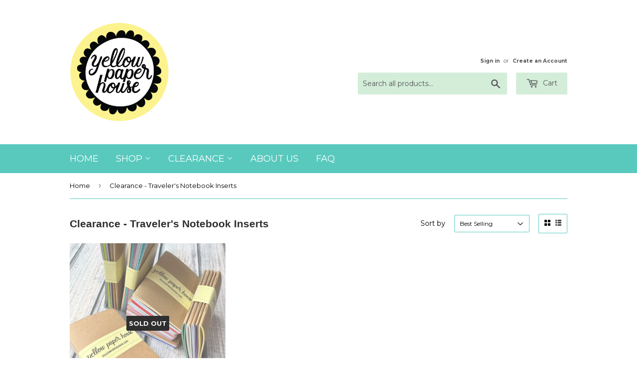

--- FILE ---
content_type: text/html; charset=utf-8
request_url: https://yellowpaperhouse.com/collections/may-2024-clearance-sale-travelers-notebook-inserts
body_size: 21321
content:
<!doctype html>
<!--[if lt IE 7]><html class="no-js lt-ie9 lt-ie8 lt-ie7" lang="en"> <![endif]-->
<!--[if IE 7]><html class="no-js lt-ie9 lt-ie8" lang="en"> <![endif]-->
<!--[if IE 8]><html class="no-js lt-ie9" lang="en"> <![endif]-->
<!--[if IE 9 ]><html class="ie9 no-js"> <![endif]-->
<!--[if (gt IE 9)|!(IE)]><!--> <html class="no-touch no-js"> <!--<![endif]-->
<head>
  <meta name="msvalidate.01" content="DDCF636A7B3E8F3246C6E871CDE38E87" />
  <script>(function(H){H.className=H.className.replace(/\bno-js\b/,'js')})(document.documentElement)</script>
  <!-- Basic page needs ================================================== -->
  <meta charset="utf-8">
  <meta http-equiv="X-UA-Compatible" content="IE=edge,chrome=1">

  
  <link rel="shortcut icon" href="//yellowpaperhouse.com/cdn/shop/files/circlelogo_1_-01_32x32.png?v=1613704431" type="image/png" />
  

  <!-- Title and description ================================================== -->
  <title>
  Clearance - Traveler&#39;s Notebook Inserts &ndash; Yellow Paper House
  </title>


  

  <!-- Product meta ================================================== -->
  <!-- /snippets/social-meta-tags.liquid -->




<meta property="og:site_name" content="Yellow Paper House">
<meta property="og:url" content="https://yellowpaperhouse.com/collections/may-2024-clearance-sale-travelers-notebook-inserts">
<meta property="og:title" content="Clearance - Traveler's Notebook Inserts">
<meta property="og:type" content="product.group">
<meta property="og:description" content="At Yellow Paper House, we have your planning and journaling needs covered.  Our colorful handmade spiral planners, Travelers Notebook inserts and punched planner paper are available in a wide variety of sizes.  ">





<meta name="twitter:card" content="summary_large_image">
<meta name="twitter:title" content="Clearance - Traveler's Notebook Inserts">
<meta name="twitter:description" content="At Yellow Paper House, we have your planning and journaling needs covered.  Our colorful handmade spiral planners, Travelers Notebook inserts and punched planner paper are available in a wide variety of sizes.  ">


  <!-- Helpers ================================================== -->
  <link rel="canonical" href="https://yellowpaperhouse.com/collections/may-2024-clearance-sale-travelers-notebook-inserts">
  <meta name="viewport" content="width=device-width,initial-scale=1">

  <!-- CSS ================================================== -->
  <link href="//yellowpaperhouse.com/cdn/shop/t/2/assets/theme.scss.css?v=151374537448193727301766415069" rel="stylesheet" type="text/css" media="all" />
  
  
  
  <link href="//fonts.googleapis.com/css?family=Montserrat:400,700" rel="stylesheet" type="text/css" media="all" />



  



  <!-- Header hook for plugins ================================================== -->
  <script>window.performance && window.performance.mark && window.performance.mark('shopify.content_for_header.start');</script><meta name="google-site-verification" content="vvopjaUPSaoTb3Uiz2WkNylXRLGyoWu67ec4DwlMx7U">
<meta id="shopify-digital-wallet" name="shopify-digital-wallet" content="/243531823/digital_wallets/dialog">
<meta name="shopify-checkout-api-token" content="9f994ee4d4a638644f74769e39223359">
<meta id="in-context-paypal-metadata" data-shop-id="243531823" data-venmo-supported="false" data-environment="production" data-locale="en_US" data-paypal-v4="true" data-currency="USD">
<link rel="alternate" type="application/atom+xml" title="Feed" href="/collections/may-2024-clearance-sale-travelers-notebook-inserts.atom" />
<link rel="alternate" type="application/json+oembed" href="https://yellowpaperhouse.com/collections/may-2024-clearance-sale-travelers-notebook-inserts.oembed">
<script async="async" src="/checkouts/internal/preloads.js?locale=en-US"></script>
<link rel="preconnect" href="https://shop.app" crossorigin="anonymous">
<script async="async" src="https://shop.app/checkouts/internal/preloads.js?locale=en-US&shop_id=243531823" crossorigin="anonymous"></script>
<script id="apple-pay-shop-capabilities" type="application/json">{"shopId":243531823,"countryCode":"US","currencyCode":"USD","merchantCapabilities":["supports3DS"],"merchantId":"gid:\/\/shopify\/Shop\/243531823","merchantName":"Yellow Paper House","requiredBillingContactFields":["postalAddress","email"],"requiredShippingContactFields":["postalAddress","email"],"shippingType":"shipping","supportedNetworks":["visa","masterCard","amex","discover","elo","jcb"],"total":{"type":"pending","label":"Yellow Paper House","amount":"1.00"},"shopifyPaymentsEnabled":true,"supportsSubscriptions":true}</script>
<script id="shopify-features" type="application/json">{"accessToken":"9f994ee4d4a638644f74769e39223359","betas":["rich-media-storefront-analytics"],"domain":"yellowpaperhouse.com","predictiveSearch":true,"shopId":243531823,"locale":"en"}</script>
<script>var Shopify = Shopify || {};
Shopify.shop = "yellow-paper-house.myshopify.com";
Shopify.locale = "en";
Shopify.currency = {"active":"USD","rate":"1.0"};
Shopify.country = "US";
Shopify.theme = {"name":"Supply","id":12318212143,"schema_name":"Supply","schema_version":"3.1.0","theme_store_id":679,"role":"main"};
Shopify.theme.handle = "null";
Shopify.theme.style = {"id":null,"handle":null};
Shopify.cdnHost = "yellowpaperhouse.com/cdn";
Shopify.routes = Shopify.routes || {};
Shopify.routes.root = "/";</script>
<script type="module">!function(o){(o.Shopify=o.Shopify||{}).modules=!0}(window);</script>
<script>!function(o){function n(){var o=[];function n(){o.push(Array.prototype.slice.apply(arguments))}return n.q=o,n}var t=o.Shopify=o.Shopify||{};t.loadFeatures=n(),t.autoloadFeatures=n()}(window);</script>
<script>
  window.ShopifyPay = window.ShopifyPay || {};
  window.ShopifyPay.apiHost = "shop.app\/pay";
  window.ShopifyPay.redirectState = null;
</script>
<script id="shop-js-analytics" type="application/json">{"pageType":"collection"}</script>
<script defer="defer" async type="module" src="//yellowpaperhouse.com/cdn/shopifycloud/shop-js/modules/v2/client.init-shop-cart-sync_BT-GjEfc.en.esm.js"></script>
<script defer="defer" async type="module" src="//yellowpaperhouse.com/cdn/shopifycloud/shop-js/modules/v2/chunk.common_D58fp_Oc.esm.js"></script>
<script defer="defer" async type="module" src="//yellowpaperhouse.com/cdn/shopifycloud/shop-js/modules/v2/chunk.modal_xMitdFEc.esm.js"></script>
<script type="module">
  await import("//yellowpaperhouse.com/cdn/shopifycloud/shop-js/modules/v2/client.init-shop-cart-sync_BT-GjEfc.en.esm.js");
await import("//yellowpaperhouse.com/cdn/shopifycloud/shop-js/modules/v2/chunk.common_D58fp_Oc.esm.js");
await import("//yellowpaperhouse.com/cdn/shopifycloud/shop-js/modules/v2/chunk.modal_xMitdFEc.esm.js");

  window.Shopify.SignInWithShop?.initShopCartSync?.({"fedCMEnabled":true,"windoidEnabled":true});

</script>
<script>
  window.Shopify = window.Shopify || {};
  if (!window.Shopify.featureAssets) window.Shopify.featureAssets = {};
  window.Shopify.featureAssets['shop-js'] = {"shop-cart-sync":["modules/v2/client.shop-cart-sync_DZOKe7Ll.en.esm.js","modules/v2/chunk.common_D58fp_Oc.esm.js","modules/v2/chunk.modal_xMitdFEc.esm.js"],"init-fed-cm":["modules/v2/client.init-fed-cm_B6oLuCjv.en.esm.js","modules/v2/chunk.common_D58fp_Oc.esm.js","modules/v2/chunk.modal_xMitdFEc.esm.js"],"shop-cash-offers":["modules/v2/client.shop-cash-offers_D2sdYoxE.en.esm.js","modules/v2/chunk.common_D58fp_Oc.esm.js","modules/v2/chunk.modal_xMitdFEc.esm.js"],"shop-login-button":["modules/v2/client.shop-login-button_QeVjl5Y3.en.esm.js","modules/v2/chunk.common_D58fp_Oc.esm.js","modules/v2/chunk.modal_xMitdFEc.esm.js"],"pay-button":["modules/v2/client.pay-button_DXTOsIq6.en.esm.js","modules/v2/chunk.common_D58fp_Oc.esm.js","modules/v2/chunk.modal_xMitdFEc.esm.js"],"shop-button":["modules/v2/client.shop-button_DQZHx9pm.en.esm.js","modules/v2/chunk.common_D58fp_Oc.esm.js","modules/v2/chunk.modal_xMitdFEc.esm.js"],"avatar":["modules/v2/client.avatar_BTnouDA3.en.esm.js"],"init-windoid":["modules/v2/client.init-windoid_CR1B-cfM.en.esm.js","modules/v2/chunk.common_D58fp_Oc.esm.js","modules/v2/chunk.modal_xMitdFEc.esm.js"],"init-shop-for-new-customer-accounts":["modules/v2/client.init-shop-for-new-customer-accounts_C_vY_xzh.en.esm.js","modules/v2/client.shop-login-button_QeVjl5Y3.en.esm.js","modules/v2/chunk.common_D58fp_Oc.esm.js","modules/v2/chunk.modal_xMitdFEc.esm.js"],"init-shop-email-lookup-coordinator":["modules/v2/client.init-shop-email-lookup-coordinator_BI7n9ZSv.en.esm.js","modules/v2/chunk.common_D58fp_Oc.esm.js","modules/v2/chunk.modal_xMitdFEc.esm.js"],"init-shop-cart-sync":["modules/v2/client.init-shop-cart-sync_BT-GjEfc.en.esm.js","modules/v2/chunk.common_D58fp_Oc.esm.js","modules/v2/chunk.modal_xMitdFEc.esm.js"],"shop-toast-manager":["modules/v2/client.shop-toast-manager_DiYdP3xc.en.esm.js","modules/v2/chunk.common_D58fp_Oc.esm.js","modules/v2/chunk.modal_xMitdFEc.esm.js"],"init-customer-accounts":["modules/v2/client.init-customer-accounts_D9ZNqS-Q.en.esm.js","modules/v2/client.shop-login-button_QeVjl5Y3.en.esm.js","modules/v2/chunk.common_D58fp_Oc.esm.js","modules/v2/chunk.modal_xMitdFEc.esm.js"],"init-customer-accounts-sign-up":["modules/v2/client.init-customer-accounts-sign-up_iGw4briv.en.esm.js","modules/v2/client.shop-login-button_QeVjl5Y3.en.esm.js","modules/v2/chunk.common_D58fp_Oc.esm.js","modules/v2/chunk.modal_xMitdFEc.esm.js"],"shop-follow-button":["modules/v2/client.shop-follow-button_CqMgW2wH.en.esm.js","modules/v2/chunk.common_D58fp_Oc.esm.js","modules/v2/chunk.modal_xMitdFEc.esm.js"],"checkout-modal":["modules/v2/client.checkout-modal_xHeaAweL.en.esm.js","modules/v2/chunk.common_D58fp_Oc.esm.js","modules/v2/chunk.modal_xMitdFEc.esm.js"],"shop-login":["modules/v2/client.shop-login_D91U-Q7h.en.esm.js","modules/v2/chunk.common_D58fp_Oc.esm.js","modules/v2/chunk.modal_xMitdFEc.esm.js"],"lead-capture":["modules/v2/client.lead-capture_BJmE1dJe.en.esm.js","modules/v2/chunk.common_D58fp_Oc.esm.js","modules/v2/chunk.modal_xMitdFEc.esm.js"],"payment-terms":["modules/v2/client.payment-terms_Ci9AEqFq.en.esm.js","modules/v2/chunk.common_D58fp_Oc.esm.js","modules/v2/chunk.modal_xMitdFEc.esm.js"]};
</script>
<script>(function() {
  var isLoaded = false;
  function asyncLoad() {
    if (isLoaded) return;
    isLoaded = true;
    var urls = ["https:\/\/chimpstatic.com\/mcjs-connected\/js\/users\/fb575900820a34563b02dfcc1\/137707963e7b8599771e5016b.js?shop=yellow-paper-house.myshopify.com","\/\/d1liekpayvooaz.cloudfront.net\/apps\/customizery\/customizery.js?shop=yellow-paper-house.myshopify.com"];
    for (var i = 0; i < urls.length; i++) {
      var s = document.createElement('script');
      s.type = 'text/javascript';
      s.async = true;
      s.src = urls[i];
      var x = document.getElementsByTagName('script')[0];
      x.parentNode.insertBefore(s, x);
    }
  };
  if(window.attachEvent) {
    window.attachEvent('onload', asyncLoad);
  } else {
    window.addEventListener('load', asyncLoad, false);
  }
})();</script>
<script id="__st">var __st={"a":243531823,"offset":-18000,"reqid":"9f4546af-7432-484b-8b32-ba82dea119cb-1769506731","pageurl":"yellowpaperhouse.com\/collections\/may-2024-clearance-sale-travelers-notebook-inserts","u":"8945bb75848e","p":"collection","rtyp":"collection","rid":489301999937};</script>
<script>window.ShopifyPaypalV4VisibilityTracking = true;</script>
<script id="captcha-bootstrap">!function(){'use strict';const t='contact',e='account',n='new_comment',o=[[t,t],['blogs',n],['comments',n],[t,'customer']],c=[[e,'customer_login'],[e,'guest_login'],[e,'recover_customer_password'],[e,'create_customer']],r=t=>t.map((([t,e])=>`form[action*='/${t}']:not([data-nocaptcha='true']) input[name='form_type'][value='${e}']`)).join(','),a=t=>()=>t?[...document.querySelectorAll(t)].map((t=>t.form)):[];function s(){const t=[...o],e=r(t);return a(e)}const i='password',u='form_key',d=['recaptcha-v3-token','g-recaptcha-response','h-captcha-response',i],f=()=>{try{return window.sessionStorage}catch{return}},m='__shopify_v',_=t=>t.elements[u];function p(t,e,n=!1){try{const o=window.sessionStorage,c=JSON.parse(o.getItem(e)),{data:r}=function(t){const{data:e,action:n}=t;return t[m]||n?{data:e,action:n}:{data:t,action:n}}(c);for(const[e,n]of Object.entries(r))t.elements[e]&&(t.elements[e].value=n);n&&o.removeItem(e)}catch(o){console.error('form repopulation failed',{error:o})}}const l='form_type',E='cptcha';function T(t){t.dataset[E]=!0}const w=window,h=w.document,L='Shopify',v='ce_forms',y='captcha';let A=!1;((t,e)=>{const n=(g='f06e6c50-85a8-45c8-87d0-21a2b65856fe',I='https://cdn.shopify.com/shopifycloud/storefront-forms-hcaptcha/ce_storefront_forms_captcha_hcaptcha.v1.5.2.iife.js',D={infoText:'Protected by hCaptcha',privacyText:'Privacy',termsText:'Terms'},(t,e,n)=>{const o=w[L][v],c=o.bindForm;if(c)return c(t,g,e,D).then(n);var r;o.q.push([[t,g,e,D],n]),r=I,A||(h.body.append(Object.assign(h.createElement('script'),{id:'captcha-provider',async:!0,src:r})),A=!0)});var g,I,D;w[L]=w[L]||{},w[L][v]=w[L][v]||{},w[L][v].q=[],w[L][y]=w[L][y]||{},w[L][y].protect=function(t,e){n(t,void 0,e),T(t)},Object.freeze(w[L][y]),function(t,e,n,w,h,L){const[v,y,A,g]=function(t,e,n){const i=e?o:[],u=t?c:[],d=[...i,...u],f=r(d),m=r(i),_=r(d.filter((([t,e])=>n.includes(e))));return[a(f),a(m),a(_),s()]}(w,h,L),I=t=>{const e=t.target;return e instanceof HTMLFormElement?e:e&&e.form},D=t=>v().includes(t);t.addEventListener('submit',(t=>{const e=I(t);if(!e)return;const n=D(e)&&!e.dataset.hcaptchaBound&&!e.dataset.recaptchaBound,o=_(e),c=g().includes(e)&&(!o||!o.value);(n||c)&&t.preventDefault(),c&&!n&&(function(t){try{if(!f())return;!function(t){const e=f();if(!e)return;const n=_(t);if(!n)return;const o=n.value;o&&e.removeItem(o)}(t);const e=Array.from(Array(32),(()=>Math.random().toString(36)[2])).join('');!function(t,e){_(t)||t.append(Object.assign(document.createElement('input'),{type:'hidden',name:u})),t.elements[u].value=e}(t,e),function(t,e){const n=f();if(!n)return;const o=[...t.querySelectorAll(`input[type='${i}']`)].map((({name:t})=>t)),c=[...d,...o],r={};for(const[a,s]of new FormData(t).entries())c.includes(a)||(r[a]=s);n.setItem(e,JSON.stringify({[m]:1,action:t.action,data:r}))}(t,e)}catch(e){console.error('failed to persist form',e)}}(e),e.submit())}));const S=(t,e)=>{t&&!t.dataset[E]&&(n(t,e.some((e=>e===t))),T(t))};for(const o of['focusin','change'])t.addEventListener(o,(t=>{const e=I(t);D(e)&&S(e,y())}));const B=e.get('form_key'),M=e.get(l),P=B&&M;t.addEventListener('DOMContentLoaded',(()=>{const t=y();if(P)for(const e of t)e.elements[l].value===M&&p(e,B);[...new Set([...A(),...v().filter((t=>'true'===t.dataset.shopifyCaptcha))])].forEach((e=>S(e,t)))}))}(h,new URLSearchParams(w.location.search),n,t,e,['guest_login'])})(!0,!0)}();</script>
<script integrity="sha256-4kQ18oKyAcykRKYeNunJcIwy7WH5gtpwJnB7kiuLZ1E=" data-source-attribution="shopify.loadfeatures" defer="defer" src="//yellowpaperhouse.com/cdn/shopifycloud/storefront/assets/storefront/load_feature-a0a9edcb.js" crossorigin="anonymous"></script>
<script crossorigin="anonymous" defer="defer" src="//yellowpaperhouse.com/cdn/shopifycloud/storefront/assets/shopify_pay/storefront-65b4c6d7.js?v=20250812"></script>
<script data-source-attribution="shopify.dynamic_checkout.dynamic.init">var Shopify=Shopify||{};Shopify.PaymentButton=Shopify.PaymentButton||{isStorefrontPortableWallets:!0,init:function(){window.Shopify.PaymentButton.init=function(){};var t=document.createElement("script");t.src="https://yellowpaperhouse.com/cdn/shopifycloud/portable-wallets/latest/portable-wallets.en.js",t.type="module",document.head.appendChild(t)}};
</script>
<script data-source-attribution="shopify.dynamic_checkout.buyer_consent">
  function portableWalletsHideBuyerConsent(e){var t=document.getElementById("shopify-buyer-consent"),n=document.getElementById("shopify-subscription-policy-button");t&&n&&(t.classList.add("hidden"),t.setAttribute("aria-hidden","true"),n.removeEventListener("click",e))}function portableWalletsShowBuyerConsent(e){var t=document.getElementById("shopify-buyer-consent"),n=document.getElementById("shopify-subscription-policy-button");t&&n&&(t.classList.remove("hidden"),t.removeAttribute("aria-hidden"),n.addEventListener("click",e))}window.Shopify?.PaymentButton&&(window.Shopify.PaymentButton.hideBuyerConsent=portableWalletsHideBuyerConsent,window.Shopify.PaymentButton.showBuyerConsent=portableWalletsShowBuyerConsent);
</script>
<script data-source-attribution="shopify.dynamic_checkout.cart.bootstrap">document.addEventListener("DOMContentLoaded",(function(){function t(){return document.querySelector("shopify-accelerated-checkout-cart, shopify-accelerated-checkout")}if(t())Shopify.PaymentButton.init();else{new MutationObserver((function(e,n){t()&&(Shopify.PaymentButton.init(),n.disconnect())})).observe(document.body,{childList:!0,subtree:!0})}}));
</script>
<link id="shopify-accelerated-checkout-styles" rel="stylesheet" media="screen" href="https://yellowpaperhouse.com/cdn/shopifycloud/portable-wallets/latest/accelerated-checkout-backwards-compat.css" crossorigin="anonymous">
<style id="shopify-accelerated-checkout-cart">
        #shopify-buyer-consent {
  margin-top: 1em;
  display: inline-block;
  width: 100%;
}

#shopify-buyer-consent.hidden {
  display: none;
}

#shopify-subscription-policy-button {
  background: none;
  border: none;
  padding: 0;
  text-decoration: underline;
  font-size: inherit;
  cursor: pointer;
}

#shopify-subscription-policy-button::before {
  box-shadow: none;
}

      </style>

<script>window.performance && window.performance.mark && window.performance.mark('shopify.content_for_header.end');</script>

<script>
    window.BOLD = window.BOLD || {};
    window.BOLD.options = {settings: {v1_variant_mode : true, hybrid_fix_auto_insert_inputs: true}};
</script><script>window.BOLD = window.BOLD || {};
    window.BOLD.common = window.BOLD.common || {};
    window.BOLD.common.Shopify = window.BOLD.common.Shopify || {};
    window.BOLD.common.Shopify.shop = {
      domain: 'yellowpaperhouse.com',
      permanent_domain: 'yellow-paper-house.myshopify.com',
      url: 'https://yellowpaperhouse.com',
      secure_url: 'https://yellowpaperhouse.com',
      money_format: "${{amount}}",
      currency: "USD"
    };
    window.BOLD.common.Shopify.customer = {
      id: null,
      tags: null,
    };
    window.BOLD.common.Shopify.cart = {"note":null,"attributes":{},"original_total_price":0,"total_price":0,"total_discount":0,"total_weight":0.0,"item_count":0,"items":[],"requires_shipping":false,"currency":"USD","items_subtotal_price":0,"cart_level_discount_applications":[],"checkout_charge_amount":0};
    window.BOLD.common.template = 'collection';window.BOLD.common.Shopify.formatMoney = function(money, format) {
        function n(t, e) {
            return "undefined" == typeof t ? e : t
        }
        function r(t, e, r, i) {
            if (e = n(e, 2),
                r = n(r, ","),
                i = n(i, "."),
            isNaN(t) || null == t)
                return 0;
            t = (t / 100).toFixed(e);
            var o = t.split(".")
                , a = o[0].replace(/(\d)(?=(\d\d\d)+(?!\d))/g, "$1" + r)
                , s = o[1] ? i + o[1] : "";
            return a + s
        }
        "string" == typeof money && (money = money.replace(".", ""));
        var i = ""
            , o = /\{\{\s*(\w+)\s*\}\}/
            , a = format || window.BOLD.common.Shopify.shop.money_format || window.Shopify.money_format || "$ {{ amount }}";
        switch (a.match(o)[1]) {
            case "amount":
                i = r(money, 2, ",", ".");
                break;
            case "amount_no_decimals":
                i = r(money, 0, ",", ".");
                break;
            case "amount_with_comma_separator":
                i = r(money, 2, ".", ",");
                break;
            case "amount_no_decimals_with_comma_separator":
                i = r(money, 0, ".", ",");
                break;
            case "amount_with_space_separator":
                i = r(money, 2, " ", ",");
                break;
            case "amount_no_decimals_with_space_separator":
                i = r(money, 0, " ", ",");
                break;
            case "amount_with_apostrophe_separator":
                i = r(money, 2, "'", ".");
                break;
        }
        return a.replace(o, i);
    };
    window.BOLD.common.Shopify.saveProduct = function (handle, product, productData) {
      if (typeof handle === 'string' && typeof window.BOLD.common.Shopify.products[handle] === 'undefined') {
        if (typeof product === 'number') {
          window.BOLD.common.Shopify.handles[product] = handle;
          product = { id: product, product: productData };
        }
        window.BOLD.common.Shopify.products[handle] = product;
      }
    };
    window.BOLD.common.Shopify.saveVariant = function (variant_id, variant) {
      if (typeof variant_id === 'number' && typeof window.BOLD.common.Shopify.variants[variant_id] === 'undefined') {
        window.BOLD.common.Shopify.variants[variant_id] = variant;
      }
    };window.BOLD.common.Shopify.products = window.BOLD.common.Shopify.products || {};
    window.BOLD.common.Shopify.variants = window.BOLD.common.Shopify.variants || {};
    window.BOLD.common.Shopify.handles = window.BOLD.common.Shopify.handles || {};window.BOLD.common.Shopify.saveProduct(null, null, null);window.BOLD.apps_installed = {"Product Options":2} || {};window.BOLD.common.Shopify.metafields = window.BOLD.common.Shopify.metafields || {};window.BOLD.common.Shopify.metafields["bold_rp"] = {};window.BOLD.common.Shopify.metafields["bold_csp_defaults"] = {};window.BOLD.common.cacheParams = window.BOLD.common.cacheParams || {};
    window.BOLD.common.cacheParams.options = 1567023875;
</script><link href="//yellowpaperhouse.com/cdn/shop/t/2/assets/bold-options.css?v=123160307633435409531566832416" rel="stylesheet" type="text/css" media="all" />
<script src="https://option.boldapps.net/js/options.js" type="text/javascript"></script>

<!--[if lt IE 9]>
<script src="//cdnjs.cloudflare.com/ajax/libs/html5shiv/3.7.2/html5shiv.min.js" type="text/javascript"></script>
<script src="//yellowpaperhouse.com/cdn/shop/t/2/assets/respond.min.js?v=736" type="text/javascript"></script>
<link href="//yellowpaperhouse.com/cdn/shop/t/2/assets/respond-proxy.html" id="respond-proxy" rel="respond-proxy" />
<link href="//yellowpaperhouse.com/search?q=dcb492eb9a1b476300944c751da55b34" id="respond-redirect" rel="respond-redirect" />
<script src="//yellowpaperhouse.com/search?q=dcb492eb9a1b476300944c751da55b34" type="text/javascript"></script>
<![endif]-->
<!--[if (lte IE 9) ]><script src="//yellowpaperhouse.com/cdn/shop/t/2/assets/match-media.min.js?v=736" type="text/javascript"></script><![endif]-->


  
  

  <script src="//yellowpaperhouse.com/cdn/shop/t/2/assets/jquery-2.2.3.min.js?v=58211863146907186831519500048" type="text/javascript"></script>

  <!--[if (gt IE 9)|!(IE)]><!--><script src="//yellowpaperhouse.com/cdn/shop/t/2/assets/lazysizes.min.js?v=8147953233334221341519500048" async="async"></script><!--<![endif]-->
  <!--[if lte IE 9]><script src="//yellowpaperhouse.com/cdn/shop/t/2/assets/lazysizes.min.js?v=8147953233334221341519500048"></script><![endif]-->

  <!--[if (gt IE 9)|!(IE)]><!--><script src="//yellowpaperhouse.com/cdn/shop/t/2/assets/vendor.js?v=36233103725173156861519500049" defer="defer"></script><!--<![endif]-->
  <!--[if lte IE 9]><script src="//yellowpaperhouse.com/cdn/shop/t/2/assets/vendor.js?v=36233103725173156861519500049"></script><![endif]-->

  <!--[if (gt IE 9)|!(IE)]><!--><script src="//yellowpaperhouse.com/cdn/shop/t/2/assets/theme.js?v=11789263507664500681567012071" defer="defer"></script><!--<![endif]-->
  <!--[if lte IE 9]><script src="//yellowpaperhouse.com/cdn/shop/t/2/assets/theme.js?v=11789263507664500681567012071"></script><![endif]-->
<meta name="msvalidate.01" content="DDCF636A7B3E8F3246C6E871CDE38E87" />

<meta property="og:image" content="https://cdn.shopify.com/s/files/1/0002/4353/1823/files/circlelogo_1_-01.png?height=628&pad_color=fff&v=1613704431&width=1200" />
<meta property="og:image:secure_url" content="https://cdn.shopify.com/s/files/1/0002/4353/1823/files/circlelogo_1_-01.png?height=628&pad_color=fff&v=1613704431&width=1200" />
<meta property="og:image:width" content="1200" />
<meta property="og:image:height" content="628" />
<link href="https://monorail-edge.shopifysvc.com" rel="dns-prefetch">
<script>(function(){if ("sendBeacon" in navigator && "performance" in window) {try {var session_token_from_headers = performance.getEntriesByType('navigation')[0].serverTiming.find(x => x.name == '_s').description;} catch {var session_token_from_headers = undefined;}var session_cookie_matches = document.cookie.match(/_shopify_s=([^;]*)/);var session_token_from_cookie = session_cookie_matches && session_cookie_matches.length === 2 ? session_cookie_matches[1] : "";var session_token = session_token_from_headers || session_token_from_cookie || "";function handle_abandonment_event(e) {var entries = performance.getEntries().filter(function(entry) {return /monorail-edge.shopifysvc.com/.test(entry.name);});if (!window.abandonment_tracked && entries.length === 0) {window.abandonment_tracked = true;var currentMs = Date.now();var navigation_start = performance.timing.navigationStart;var payload = {shop_id: 243531823,url: window.location.href,navigation_start,duration: currentMs - navigation_start,session_token,page_type: "collection"};window.navigator.sendBeacon("https://monorail-edge.shopifysvc.com/v1/produce", JSON.stringify({schema_id: "online_store_buyer_site_abandonment/1.1",payload: payload,metadata: {event_created_at_ms: currentMs,event_sent_at_ms: currentMs}}));}}window.addEventListener('pagehide', handle_abandonment_event);}}());</script>
<script id="web-pixels-manager-setup">(function e(e,d,r,n,o){if(void 0===o&&(o={}),!Boolean(null===(a=null===(i=window.Shopify)||void 0===i?void 0:i.analytics)||void 0===a?void 0:a.replayQueue)){var i,a;window.Shopify=window.Shopify||{};var t=window.Shopify;t.analytics=t.analytics||{};var s=t.analytics;s.replayQueue=[],s.publish=function(e,d,r){return s.replayQueue.push([e,d,r]),!0};try{self.performance.mark("wpm:start")}catch(e){}var l=function(){var e={modern:/Edge?\/(1{2}[4-9]|1[2-9]\d|[2-9]\d{2}|\d{4,})\.\d+(\.\d+|)|Firefox\/(1{2}[4-9]|1[2-9]\d|[2-9]\d{2}|\d{4,})\.\d+(\.\d+|)|Chrom(ium|e)\/(9{2}|\d{3,})\.\d+(\.\d+|)|(Maci|X1{2}).+ Version\/(15\.\d+|(1[6-9]|[2-9]\d|\d{3,})\.\d+)([,.]\d+|)( \(\w+\)|)( Mobile\/\w+|) Safari\/|Chrome.+OPR\/(9{2}|\d{3,})\.\d+\.\d+|(CPU[ +]OS|iPhone[ +]OS|CPU[ +]iPhone|CPU IPhone OS|CPU iPad OS)[ +]+(15[._]\d+|(1[6-9]|[2-9]\d|\d{3,})[._]\d+)([._]\d+|)|Android:?[ /-](13[3-9]|1[4-9]\d|[2-9]\d{2}|\d{4,})(\.\d+|)(\.\d+|)|Android.+Firefox\/(13[5-9]|1[4-9]\d|[2-9]\d{2}|\d{4,})\.\d+(\.\d+|)|Android.+Chrom(ium|e)\/(13[3-9]|1[4-9]\d|[2-9]\d{2}|\d{4,})\.\d+(\.\d+|)|SamsungBrowser\/([2-9]\d|\d{3,})\.\d+/,legacy:/Edge?\/(1[6-9]|[2-9]\d|\d{3,})\.\d+(\.\d+|)|Firefox\/(5[4-9]|[6-9]\d|\d{3,})\.\d+(\.\d+|)|Chrom(ium|e)\/(5[1-9]|[6-9]\d|\d{3,})\.\d+(\.\d+|)([\d.]+$|.*Safari\/(?![\d.]+ Edge\/[\d.]+$))|(Maci|X1{2}).+ Version\/(10\.\d+|(1[1-9]|[2-9]\d|\d{3,})\.\d+)([,.]\d+|)( \(\w+\)|)( Mobile\/\w+|) Safari\/|Chrome.+OPR\/(3[89]|[4-9]\d|\d{3,})\.\d+\.\d+|(CPU[ +]OS|iPhone[ +]OS|CPU[ +]iPhone|CPU IPhone OS|CPU iPad OS)[ +]+(10[._]\d+|(1[1-9]|[2-9]\d|\d{3,})[._]\d+)([._]\d+|)|Android:?[ /-](13[3-9]|1[4-9]\d|[2-9]\d{2}|\d{4,})(\.\d+|)(\.\d+|)|Mobile Safari.+OPR\/([89]\d|\d{3,})\.\d+\.\d+|Android.+Firefox\/(13[5-9]|1[4-9]\d|[2-9]\d{2}|\d{4,})\.\d+(\.\d+|)|Android.+Chrom(ium|e)\/(13[3-9]|1[4-9]\d|[2-9]\d{2}|\d{4,})\.\d+(\.\d+|)|Android.+(UC? ?Browser|UCWEB|U3)[ /]?(15\.([5-9]|\d{2,})|(1[6-9]|[2-9]\d|\d{3,})\.\d+)\.\d+|SamsungBrowser\/(5\.\d+|([6-9]|\d{2,})\.\d+)|Android.+MQ{2}Browser\/(14(\.(9|\d{2,})|)|(1[5-9]|[2-9]\d|\d{3,})(\.\d+|))(\.\d+|)|K[Aa][Ii]OS\/(3\.\d+|([4-9]|\d{2,})\.\d+)(\.\d+|)/},d=e.modern,r=e.legacy,n=navigator.userAgent;return n.match(d)?"modern":n.match(r)?"legacy":"unknown"}(),u="modern"===l?"modern":"legacy",c=(null!=n?n:{modern:"",legacy:""})[u],f=function(e){return[e.baseUrl,"/wpm","/b",e.hashVersion,"modern"===e.buildTarget?"m":"l",".js"].join("")}({baseUrl:d,hashVersion:r,buildTarget:u}),m=function(e){var d=e.version,r=e.bundleTarget,n=e.surface,o=e.pageUrl,i=e.monorailEndpoint;return{emit:function(e){var a=e.status,t=e.errorMsg,s=(new Date).getTime(),l=JSON.stringify({metadata:{event_sent_at_ms:s},events:[{schema_id:"web_pixels_manager_load/3.1",payload:{version:d,bundle_target:r,page_url:o,status:a,surface:n,error_msg:t},metadata:{event_created_at_ms:s}}]});if(!i)return console&&console.warn&&console.warn("[Web Pixels Manager] No Monorail endpoint provided, skipping logging."),!1;try{return self.navigator.sendBeacon.bind(self.navigator)(i,l)}catch(e){}var u=new XMLHttpRequest;try{return u.open("POST",i,!0),u.setRequestHeader("Content-Type","text/plain"),u.send(l),!0}catch(e){return console&&console.warn&&console.warn("[Web Pixels Manager] Got an unhandled error while logging to Monorail."),!1}}}}({version:r,bundleTarget:l,surface:e.surface,pageUrl:self.location.href,monorailEndpoint:e.monorailEndpoint});try{o.browserTarget=l,function(e){var d=e.src,r=e.async,n=void 0===r||r,o=e.onload,i=e.onerror,a=e.sri,t=e.scriptDataAttributes,s=void 0===t?{}:t,l=document.createElement("script"),u=document.querySelector("head"),c=document.querySelector("body");if(l.async=n,l.src=d,a&&(l.integrity=a,l.crossOrigin="anonymous"),s)for(var f in s)if(Object.prototype.hasOwnProperty.call(s,f))try{l.dataset[f]=s[f]}catch(e){}if(o&&l.addEventListener("load",o),i&&l.addEventListener("error",i),u)u.appendChild(l);else{if(!c)throw new Error("Did not find a head or body element to append the script");c.appendChild(l)}}({src:f,async:!0,onload:function(){if(!function(){var e,d;return Boolean(null===(d=null===(e=window.Shopify)||void 0===e?void 0:e.analytics)||void 0===d?void 0:d.initialized)}()){var d=window.webPixelsManager.init(e)||void 0;if(d){var r=window.Shopify.analytics;r.replayQueue.forEach((function(e){var r=e[0],n=e[1],o=e[2];d.publishCustomEvent(r,n,o)})),r.replayQueue=[],r.publish=d.publishCustomEvent,r.visitor=d.visitor,r.initialized=!0}}},onerror:function(){return m.emit({status:"failed",errorMsg:"".concat(f," has failed to load")})},sri:function(e){var d=/^sha384-[A-Za-z0-9+/=]+$/;return"string"==typeof e&&d.test(e)}(c)?c:"",scriptDataAttributes:o}),m.emit({status:"loading"})}catch(e){m.emit({status:"failed",errorMsg:(null==e?void 0:e.message)||"Unknown error"})}}})({shopId: 243531823,storefrontBaseUrl: "https://yellowpaperhouse.com",extensionsBaseUrl: "https://extensions.shopifycdn.com/cdn/shopifycloud/web-pixels-manager",monorailEndpoint: "https://monorail-edge.shopifysvc.com/unstable/produce_batch",surface: "storefront-renderer",enabledBetaFlags: ["2dca8a86"],webPixelsConfigList: [{"id":"873201985","configuration":"{\"config\":\"{\\\"pixel_id\\\":\\\"GT-MQBLS39\\\",\\\"target_country\\\":\\\"US\\\",\\\"gtag_events\\\":[{\\\"type\\\":\\\"purchase\\\",\\\"action_label\\\":\\\"MC-48PD9Y9HY5\\\"},{\\\"type\\\":\\\"page_view\\\",\\\"action_label\\\":\\\"MC-48PD9Y9HY5\\\"},{\\\"type\\\":\\\"view_item\\\",\\\"action_label\\\":\\\"MC-48PD9Y9HY5\\\"}],\\\"enable_monitoring_mode\\\":false}\"}","eventPayloadVersion":"v1","runtimeContext":"OPEN","scriptVersion":"b2a88bafab3e21179ed38636efcd8a93","type":"APP","apiClientId":1780363,"privacyPurposes":[],"dataSharingAdjustments":{"protectedCustomerApprovalScopes":["read_customer_address","read_customer_email","read_customer_name","read_customer_personal_data","read_customer_phone"]}},{"id":"shopify-app-pixel","configuration":"{}","eventPayloadVersion":"v1","runtimeContext":"STRICT","scriptVersion":"0450","apiClientId":"shopify-pixel","type":"APP","privacyPurposes":["ANALYTICS","MARKETING"]},{"id":"shopify-custom-pixel","eventPayloadVersion":"v1","runtimeContext":"LAX","scriptVersion":"0450","apiClientId":"shopify-pixel","type":"CUSTOM","privacyPurposes":["ANALYTICS","MARKETING"]}],isMerchantRequest: false,initData: {"shop":{"name":"Yellow Paper House","paymentSettings":{"currencyCode":"USD"},"myshopifyDomain":"yellow-paper-house.myshopify.com","countryCode":"US","storefrontUrl":"https:\/\/yellowpaperhouse.com"},"customer":null,"cart":null,"checkout":null,"productVariants":[],"purchasingCompany":null},},"https://yellowpaperhouse.com/cdn","fcfee988w5aeb613cpc8e4bc33m6693e112",{"modern":"","legacy":""},{"shopId":"243531823","storefrontBaseUrl":"https:\/\/yellowpaperhouse.com","extensionBaseUrl":"https:\/\/extensions.shopifycdn.com\/cdn\/shopifycloud\/web-pixels-manager","surface":"storefront-renderer","enabledBetaFlags":"[\"2dca8a86\"]","isMerchantRequest":"false","hashVersion":"fcfee988w5aeb613cpc8e4bc33m6693e112","publish":"custom","events":"[[\"page_viewed\",{}],[\"collection_viewed\",{\"collection\":{\"id\":\"489301999937\",\"title\":\"Clearance - Traveler's Notebook Inserts\",\"productVariants\":[{\"price\":{\"amount\":12.0,\"currencyCode\":\"USD\"},\"product\":{\"title\":\"Traveler's Notebook Insert - BUNDLES 5 for $12 - 2nd Quality\",\"vendor\":\"Yellow Paper House\",\"id\":\"1151362629679\",\"untranslatedTitle\":\"Traveler's Notebook Insert - BUNDLES 5 for $12 - 2nd Quality\",\"url\":\"\/products\/travelers-notebook-insert-seconds-bundle-5-for-10\",\"type\":\"Traveler's Notebook Insert\"},\"id\":\"11221279572015\",\"image\":{\"src\":\"\/\/yellowpaperhouse.com\/cdn\/shop\/products\/ACS_0475.jpg?v=1665678225\"},\"sku\":\"\",\"title\":\"Cahier\",\"untranslatedTitle\":\"Cahier\"}]}}]]"});</script><script>
  window.ShopifyAnalytics = window.ShopifyAnalytics || {};
  window.ShopifyAnalytics.meta = window.ShopifyAnalytics.meta || {};
  window.ShopifyAnalytics.meta.currency = 'USD';
  var meta = {"products":[{"id":1151362629679,"gid":"gid:\/\/shopify\/Product\/1151362629679","vendor":"Yellow Paper House","type":"Traveler's Notebook Insert","handle":"travelers-notebook-insert-seconds-bundle-5-for-10","variants":[{"id":11221279572015,"price":1200,"name":"Traveler's Notebook Insert - BUNDLES 5 for $12 - 2nd Quality - Cahier","public_title":"Cahier","sku":""},{"id":11221279604783,"price":1200,"name":"Traveler's Notebook Insert - BUNDLES 5 for $12 - 2nd Quality - Standard","public_title":"Standard","sku":""},{"id":11221279637551,"price":1200,"name":"Traveler's Notebook Insert - BUNDLES 5 for $12 - 2nd Quality - B6","public_title":"B6","sku":""},{"id":11221279670319,"price":1200,"name":"Traveler's Notebook Insert - BUNDLES 5 for $12 - 2nd Quality - B6 Slim","public_title":"B6 Slim","sku":""},{"id":11221279703087,"price":1200,"name":"Traveler's Notebook Insert - BUNDLES 5 for $12 - 2nd Quality - A6","public_title":"A6","sku":""},{"id":11221279735855,"price":1200,"name":"Traveler's Notebook Insert - BUNDLES 5 for $12 - 2nd Quality - Personal","public_title":"Personal","sku":""},{"id":11221279768623,"price":1200,"name":"Traveler's Notebook Insert - BUNDLES 5 for $12 - 2nd Quality - Pocket","public_title":"Pocket","sku":""},{"id":11221279801391,"price":1200,"name":"Traveler's Notebook Insert - BUNDLES 5 for $12 - 2nd Quality - Passport","public_title":"Passport","sku":""}],"remote":false}],"page":{"pageType":"collection","resourceType":"collection","resourceId":489301999937,"requestId":"9f4546af-7432-484b-8b32-ba82dea119cb-1769506731"}};
  for (var attr in meta) {
    window.ShopifyAnalytics.meta[attr] = meta[attr];
  }
</script>
<script class="analytics">
  (function () {
    var customDocumentWrite = function(content) {
      var jquery = null;

      if (window.jQuery) {
        jquery = window.jQuery;
      } else if (window.Checkout && window.Checkout.$) {
        jquery = window.Checkout.$;
      }

      if (jquery) {
        jquery('body').append(content);
      }
    };

    var hasLoggedConversion = function(token) {
      if (token) {
        return document.cookie.indexOf('loggedConversion=' + token) !== -1;
      }
      return false;
    }

    var setCookieIfConversion = function(token) {
      if (token) {
        var twoMonthsFromNow = new Date(Date.now());
        twoMonthsFromNow.setMonth(twoMonthsFromNow.getMonth() + 2);

        document.cookie = 'loggedConversion=' + token + '; expires=' + twoMonthsFromNow;
      }
    }

    var trekkie = window.ShopifyAnalytics.lib = window.trekkie = window.trekkie || [];
    if (trekkie.integrations) {
      return;
    }
    trekkie.methods = [
      'identify',
      'page',
      'ready',
      'track',
      'trackForm',
      'trackLink'
    ];
    trekkie.factory = function(method) {
      return function() {
        var args = Array.prototype.slice.call(arguments);
        args.unshift(method);
        trekkie.push(args);
        return trekkie;
      };
    };
    for (var i = 0; i < trekkie.methods.length; i++) {
      var key = trekkie.methods[i];
      trekkie[key] = trekkie.factory(key);
    }
    trekkie.load = function(config) {
      trekkie.config = config || {};
      trekkie.config.initialDocumentCookie = document.cookie;
      var first = document.getElementsByTagName('script')[0];
      var script = document.createElement('script');
      script.type = 'text/javascript';
      script.onerror = function(e) {
        var scriptFallback = document.createElement('script');
        scriptFallback.type = 'text/javascript';
        scriptFallback.onerror = function(error) {
                var Monorail = {
      produce: function produce(monorailDomain, schemaId, payload) {
        var currentMs = new Date().getTime();
        var event = {
          schema_id: schemaId,
          payload: payload,
          metadata: {
            event_created_at_ms: currentMs,
            event_sent_at_ms: currentMs
          }
        };
        return Monorail.sendRequest("https://" + monorailDomain + "/v1/produce", JSON.stringify(event));
      },
      sendRequest: function sendRequest(endpointUrl, payload) {
        // Try the sendBeacon API
        if (window && window.navigator && typeof window.navigator.sendBeacon === 'function' && typeof window.Blob === 'function' && !Monorail.isIos12()) {
          var blobData = new window.Blob([payload], {
            type: 'text/plain'
          });

          if (window.navigator.sendBeacon(endpointUrl, blobData)) {
            return true;
          } // sendBeacon was not successful

        } // XHR beacon

        var xhr = new XMLHttpRequest();

        try {
          xhr.open('POST', endpointUrl);
          xhr.setRequestHeader('Content-Type', 'text/plain');
          xhr.send(payload);
        } catch (e) {
          console.log(e);
        }

        return false;
      },
      isIos12: function isIos12() {
        return window.navigator.userAgent.lastIndexOf('iPhone; CPU iPhone OS 12_') !== -1 || window.navigator.userAgent.lastIndexOf('iPad; CPU OS 12_') !== -1;
      }
    };
    Monorail.produce('monorail-edge.shopifysvc.com',
      'trekkie_storefront_load_errors/1.1',
      {shop_id: 243531823,
      theme_id: 12318212143,
      app_name: "storefront",
      context_url: window.location.href,
      source_url: "//yellowpaperhouse.com/cdn/s/trekkie.storefront.a804e9514e4efded663580eddd6991fcc12b5451.min.js"});

        };
        scriptFallback.async = true;
        scriptFallback.src = '//yellowpaperhouse.com/cdn/s/trekkie.storefront.a804e9514e4efded663580eddd6991fcc12b5451.min.js';
        first.parentNode.insertBefore(scriptFallback, first);
      };
      script.async = true;
      script.src = '//yellowpaperhouse.com/cdn/s/trekkie.storefront.a804e9514e4efded663580eddd6991fcc12b5451.min.js';
      first.parentNode.insertBefore(script, first);
    };
    trekkie.load(
      {"Trekkie":{"appName":"storefront","development":false,"defaultAttributes":{"shopId":243531823,"isMerchantRequest":null,"themeId":12318212143,"themeCityHash":"1728095332859000637","contentLanguage":"en","currency":"USD","eventMetadataId":"dddb161b-7907-4441-bf55-e99f5d4542b8"},"isServerSideCookieWritingEnabled":true,"monorailRegion":"shop_domain","enabledBetaFlags":["65f19447"]},"Session Attribution":{},"S2S":{"facebookCapiEnabled":false,"source":"trekkie-storefront-renderer","apiClientId":580111}}
    );

    var loaded = false;
    trekkie.ready(function() {
      if (loaded) return;
      loaded = true;

      window.ShopifyAnalytics.lib = window.trekkie;

      var originalDocumentWrite = document.write;
      document.write = customDocumentWrite;
      try { window.ShopifyAnalytics.merchantGoogleAnalytics.call(this); } catch(error) {};
      document.write = originalDocumentWrite;

      window.ShopifyAnalytics.lib.page(null,{"pageType":"collection","resourceType":"collection","resourceId":489301999937,"requestId":"9f4546af-7432-484b-8b32-ba82dea119cb-1769506731","shopifyEmitted":true});

      var match = window.location.pathname.match(/checkouts\/(.+)\/(thank_you|post_purchase)/)
      var token = match? match[1]: undefined;
      if (!hasLoggedConversion(token)) {
        setCookieIfConversion(token);
        window.ShopifyAnalytics.lib.track("Viewed Product Category",{"currency":"USD","category":"Collection: may-2024-clearance-sale-travelers-notebook-inserts","collectionName":"may-2024-clearance-sale-travelers-notebook-inserts","collectionId":489301999937,"nonInteraction":true},undefined,undefined,{"shopifyEmitted":true});
      }
    });


        var eventsListenerScript = document.createElement('script');
        eventsListenerScript.async = true;
        eventsListenerScript.src = "//yellowpaperhouse.com/cdn/shopifycloud/storefront/assets/shop_events_listener-3da45d37.js";
        document.getElementsByTagName('head')[0].appendChild(eventsListenerScript);

})();</script>
<script
  defer
  src="https://yellowpaperhouse.com/cdn/shopifycloud/perf-kit/shopify-perf-kit-3.0.4.min.js"
  data-application="storefront-renderer"
  data-shop-id="243531823"
  data-render-region="gcp-us-east1"
  data-page-type="collection"
  data-theme-instance-id="12318212143"
  data-theme-name="Supply"
  data-theme-version="3.1.0"
  data-monorail-region="shop_domain"
  data-resource-timing-sampling-rate="10"
  data-shs="true"
  data-shs-beacon="true"
  data-shs-export-with-fetch="true"
  data-shs-logs-sample-rate="1"
  data-shs-beacon-endpoint="https://yellowpaperhouse.com/api/collect"
></script>
</head>

<body id="clearance-traveler-39-s-notebook-inserts" class="template-collection" >

  <div id="shopify-section-header" class="shopify-section header-section"><header class="site-header" role="banner" data-section-id="header" data-section-type="header-section">
  <div class="wrapper">

    <div class="grid--full">
      <div class="grid-item large--one-half">
        
          <div class="h1 header-logo" itemscope itemtype="http://schema.org/Organization">
        
          
          

          <a href="/" itemprop="url">
            <div class="lazyload__image-wrapper no-js" style="max-width:200px;">
              <div style="padding-top:100.0%;">
                <img class="lazyload js"
                  data-src="//yellowpaperhouse.com/cdn/shop/files/YPH_LOGO-01_{width}x.png?v=1663851894"
                  data-widths="[180, 360, 540, 720, 900, 1080, 1296, 1512, 1728, 2048]"
                  data-aspectratio="1.0"
                  data-sizes="auto"
                  alt="Yellow Paper House"
                  style="width:200px;">
              </div>
            </div>
            <noscript>
              
              <img src="//yellowpaperhouse.com/cdn/shop/files/YPH_LOGO-01_200x.png?v=1663851894"
                srcset="//yellowpaperhouse.com/cdn/shop/files/YPH_LOGO-01_200x.png?v=1663851894 1x, //yellowpaperhouse.com/cdn/shop/files/YPH_LOGO-01_200x@2x.png?v=1663851894 2x"
                alt="Yellow Paper House"
                itemprop="logo"
                style="max-width:200px;">
            </noscript>
          </a>
          
        
          </div>
        
      </div>

      <div class="grid-item large--one-half text-center large--text-right">
        
          <div class="site-header--text-links medium-down--hide">
            
              

                <p></p>

              
            

            
              <span class="site-header--meta-links medium-down--hide">
                
                  <a href="https://yellowpaperhouse.com/customer_authentication/redirect?locale=en&amp;region_country=US" id="customer_login_link">Sign in</a>
                  <span class="site-header--spacer">or</span>
                  <a href="https://account.yellowpaperhouse.com?locale=en" id="customer_register_link">Create an Account</a>
                
              </span>
            
          </div>

          <br class="medium-down--hide">
        

        <form action="/search" method="get" class="search-bar" role="search">
  <input type="hidden" name="type" value="product">

  <input type="search" name="q" value="" placeholder="Search all products..." aria-label="Search all products...">
  <button type="submit" class="search-bar--submit icon-fallback-text">
    <span class="icon icon-search" aria-hidden="true"></span>
    <span class="fallback-text">Search</span>
  </button>
</form>


        <a href="/cart" class="header-cart-btn cart-toggle">
          <span class="icon icon-cart"></span>
          Cart <span class="cart-count cart-badge--desktop hidden-count">0</span>
        </a>
      </div>
    </div>

  </div>
</header>

<div id="mobileNavBar">
  <div class="display-table-cell">
    <button class="menu-toggle mobileNavBar-link" aria-controls="navBar" aria-expanded="false"><span class="icon icon-hamburger" aria-hidden="true"></span>Menu</button>
  </div>
  <div class="display-table-cell">
    <a href="/cart" class="cart-toggle mobileNavBar-link">
      <span class="icon icon-cart"></span>
      Cart <span class="cart-count hidden-count">0</span>
    </a>
  </div>
</div>

<nav class="nav-bar" id="navBar" role="navigation">
  <div class="wrapper">
    <form action="/search" method="get" class="search-bar" role="search">
  <input type="hidden" name="type" value="product">

  <input type="search" name="q" value="" placeholder="Search all products..." aria-label="Search all products...">
  <button type="submit" class="search-bar--submit icon-fallback-text">
    <span class="icon icon-search" aria-hidden="true"></span>
    <span class="fallback-text">Search</span>
  </button>
</form>

    <ul class="mobile-nav" id="MobileNav">
  
  
    
      <li>
        <a
          href="/"
          class="mobile-nav--link"
          data-meganav-type="child"
          >
            HOME
        </a>
      </li>
    
  
    
      
      <li 
        class="mobile-nav--has-dropdown "
        aria-haspopup="true">
        <a
          href="/collections"
          class="mobile-nav--link"
          data-meganav-type="parent"
          aria-controls="MenuParent-2"
          aria-expanded="false"
          >
            SHOP
            <span class="icon icon-arrow-down" aria-hidden="true"></span>
        </a>
        <ul
          id="MenuParent-2"
          class="mobile-nav--dropdown mobile-nav--has-grandchildren"
          data-meganav-dropdown>
          
            
            
              <li
                class="mobile-nav--has-dropdown mobile-nav--has-dropdown-grandchild "
                aria-haspopup="true">
                <a
                  href="/collections/travelers-notebook-inserts"
                  class="mobile-nav--link"
                  aria-controls="MenuChildren-2-1"
                  data-meganav-type="parent"
                  >
                    TRAVELERS NOTEBOOK INSERTS
                    <span class="icon icon-arrow-down" aria-hidden="true"></span>
                </a>
                <ul
                  id="MenuChildren-2-1"
                  class="mobile-nav--dropdown-grandchild"
                  data-meganav-dropdown>
                  
                    <li>
                      <a 
                        href="/collections/2025-dated-travelers-notebook-inserts"
                        class="mobile-nav--link"
                        data-meganav-type="child"
                        >
                          2025 DATED CALENDARS
                        </a>
                    </li>
                  
                    <li>
                      <a 
                        href="/collections/2024-dated-travelers-notebook-inserts"
                        class="mobile-nav--link"
                        data-meganav-type="child"
                        >
                          2024 DATED CALENDARS
                        </a>
                    </li>
                  
                    <li>
                      <a 
                        href="/collections/undated-weekly-calendars"
                        class="mobile-nav--link"
                        data-meganav-type="child"
                        >
                          UNDATED CALENDARS
                        </a>
                    </li>
                  
                    <li>
                      <a 
                        href="/collections/patterned-inserts"
                        class="mobile-nav--link"
                        data-meganav-type="child"
                        >
                          BLANK &amp; PATTERNED
                        </a>
                    </li>
                  
                    <li>
                      <a 
                        href="/collections/art-papers"
                        class="mobile-nav--link"
                        data-meganav-type="child"
                        >
                          ART PAPERS
                        </a>
                    </li>
                  
                    <li>
                      <a 
                        href="/collections/coloring-books"
                        class="mobile-nav--link"
                        data-meganav-type="child"
                        >
                          COLORING BOOKS
                        </a>
                    </li>
                  
                    <li>
                      <a 
                        href="/collections/colorway-travelers-inserts"
                        class="mobile-nav--link"
                        data-meganav-type="child"
                        >
                          COLORWAYS
                        </a>
                    </li>
                  
                    <li>
                      <a 
                        href="/collections/diy-line-inserts"
                        class="mobile-nav--link"
                        data-meganav-type="child"
                        >
                          DIY LINES
                        </a>
                    </li>
                  
                    <li>
                      <a 
                        href="/collections/food-wellness-inserts"
                        class="mobile-nav--link"
                        data-meganav-type="child"
                        >
                          FOOD &amp; WELLNESS
                        </a>
                    </li>
                  
                    <li>
                      <a 
                        href="/collections/hobbies-inserts"
                        class="mobile-nav--link"
                        data-meganav-type="child"
                        >
                          HOBBIES
                        </a>
                    </li>
                  
                    <li>
                      <a 
                        href="/collections/organizational-inserts"
                        class="mobile-nav--link"
                        data-meganav-type="child"
                        >
                          ORGANIZATIONAL
                        </a>
                    </li>
                  
                </ul>
              </li>
            
          
            
            
              <li
                class="mobile-nav--has-dropdown mobile-nav--has-dropdown-grandchild "
                aria-haspopup="true">
                <a
                  href="/collections/spiral-planners"
                  class="mobile-nav--link"
                  aria-controls="MenuChildren-2-2"
                  data-meganav-type="parent"
                  >
                    SPIRAL PLANNERS
                    <span class="icon icon-arrow-down" aria-hidden="true"></span>
                </a>
                <ul
                  id="MenuChildren-2-2"
                  class="mobile-nav--dropdown-grandchild"
                  data-meganav-dropdown>
                  
                    <li>
                      <a 
                        href="/collections/dated-monthly-planners"
                        class="mobile-nav--link"
                        data-meganav-type="child"
                        >
                          DATED MONTHLY PLANNERS
                        </a>
                    </li>
                  
                    <li>
                      <a 
                        href="/collections/2018-2019-weekly-planners"
                        class="mobile-nav--link"
                        data-meganav-type="child"
                        >
                          DATED WEEKLY PLANNERS
                        </a>
                    </li>
                  
                    <li>
                      <a 
                        href="/collections/undated-weekly-planners"
                        class="mobile-nav--link"
                        data-meganav-type="child"
                        >
                          UNDATED WEEKLY PLANNERS
                        </a>
                    </li>
                  
                    <li>
                      <a 
                        href="/collections/mini-spiral-planners"
                        class="mobile-nav--link"
                        data-meganav-type="child"
                        >
                          MINI SPIRAL PLANNERS
                        </a>
                    </li>
                  
                </ul>
              </li>
            
          
            
            
              <li
                class="mobile-nav--has-dropdown mobile-nav--has-dropdown-grandchild "
                aria-haspopup="true">
                <a
                  href="/collections/spiral-notebooks"
                  class="mobile-nav--link"
                  aria-controls="MenuChildren-2-3"
                  data-meganav-type="parent"
                  >
                    SPIRAL NOTEBOOKS
                    <span class="icon icon-arrow-down" aria-hidden="true"></span>
                </a>
                <ul
                  id="MenuChildren-2-3"
                  class="mobile-nav--dropdown-grandchild"
                  data-meganav-dropdown>
                  
                    <li>
                      <a 
                        href="/collections/classic-notebooks"
                        class="mobile-nav--link"
                        data-meganav-type="child"
                        >
                          CLASSIC NOTEBOOKS
                        </a>
                    </li>
                  
                    <li>
                      <a 
                        href="/collections/mini-classic-notebooks"
                        class="mobile-nav--link"
                        data-meganav-type="child"
                        >
                          MINI CLASSIC NOTEBOOKS
                        </a>
                    </li>
                  
                    <li>
                      <a 
                        href="/collections/hobbies-spiral-notebooks"
                        class="mobile-nav--link"
                        data-meganav-type="child"
                        >
                          HOBBY SPIRAL NOTEBOOKS
                        </a>
                    </li>
                  
                </ul>
              </li>
            
          
            
            
              <li
                class="mobile-nav--has-dropdown mobile-nav--has-dropdown-grandchild "
                aria-haspopup="true">
                <a
                  href="/collections/art-notebooks-junque-journals"
                  class="mobile-nav--link"
                  aria-controls="MenuChildren-2-4"
                  data-meganav-type="parent"
                  >
                    ART NOTEBOOKS &amp; JUNQUE JOURNALS
                    <span class="icon icon-arrow-down" aria-hidden="true"></span>
                </a>
                <ul
                  id="MenuChildren-2-4"
                  class="mobile-nav--dropdown-grandchild"
                  data-meganav-dropdown>
                  
                    <li>
                      <a 
                        href="/collections/junque-doodle"
                        class="mobile-nav--link"
                        data-meganav-type="child"
                        >
                          JUNQUE JOURNALS &amp; DOODLE DIARIES
                        </a>
                    </li>
                  
                    <li>
                      <a 
                        href="/collections/art-papers"
                        class="mobile-nav--link"
                        data-meganav-type="child"
                        >
                          ART PAPERS - TRAVELER&#39;S NOTEBOOK INSERTS
                        </a>
                    </li>
                  
                </ul>
              </li>
            
          
            
            
              <li
                class="mobile-nav--has-dropdown mobile-nav--has-dropdown-grandchild "
                aria-haspopup="true">
                <a
                  href="/collections/six-hole-and-disc-punched-planner-paper"
                  class="mobile-nav--link"
                  aria-controls="MenuChildren-2-5"
                  data-meganav-type="parent"
                  >
                    PUNCHED PLANNER PAPER
                    <span class="icon icon-arrow-down" aria-hidden="true"></span>
                </a>
                <ul
                  id="MenuChildren-2-5"
                  class="mobile-nav--dropdown-grandchild"
                  data-meganav-dropdown>
                  
                    <li>
                      <a 
                        href="/collections/filofax-style-planner-paper"
                        class="mobile-nav--link"
                        data-meganav-type="child"
                        >
                          FILOFAX STYLE PLANNER PAPER
                        </a>
                    </li>
                  
                    <li>
                      <a 
                        href="/collections/disc-punched-planner-paper"
                        class="mobile-nav--link"
                        data-meganav-type="child"
                        >
                          DISC PUNCHED PLANNER PAPER
                        </a>
                    </li>
                  
                    <li>
                      <a 
                        href="/collections/loose-leaf-paper"
                        class="mobile-nav--link"
                        data-meganav-type="child"
                        >
                          LOOSE LEAF PAPER
                        </a>
                    </li>
                  
                </ul>
              </li>
            
          
            
              <li>
                <a
                  href="/collections/notepads"
                  class="mobile-nav--link"
                  data-meganav-type="child"
                  >
                    NOTEPADS
                </a>
              </li>
            
          
            
              <li>
                <a
                  href="/collections/planning-accessories"
                  class="mobile-nav--link"
                  data-meganav-type="child"
                  >
                    PLANNING ACCESSORIES
                </a>
              </li>
            
          
            
              <li>
                <a
                  href="/collections/downloadable"
                  class="mobile-nav--link"
                  data-meganav-type="child"
                  >
                    PRINTABLE DOWNLOADS
                </a>
              </li>
            
          
            
              <li>
                <a
                  href="/collections/new-releases"
                  class="mobile-nav--link"
                  data-meganav-type="child"
                  >
                    NEW RELEASES
                </a>
              </li>
            
          
        </ul>
      </li>
    
  
    
      
      <li 
        class="mobile-nav--has-dropdown "
        aria-haspopup="true">
        <a
          href="/collections/may-2024-seconds-sale"
          class="mobile-nav--link"
          data-meganav-type="parent"
          aria-controls="MenuParent-3"
          aria-expanded="false"
          >
            CLEARANCE
            <span class="icon icon-arrow-down" aria-hidden="true"></span>
        </a>
        <ul
          id="MenuParent-3"
          class="mobile-nav--dropdown "
          data-meganav-dropdown>
          
            
              <li>
                <a
                  href="/products/travelers-notebook-insert-seconds-bundle-5-for-10"
                  class="mobile-nav--link"
                  data-meganav-type="child"
                  >
                    TRAVELER&#39;S NOTEBOOK INSERTS
                </a>
              </li>
            
          
            
              <li>
                <a
                  href="/collections/may-2024-clearance-sale-punched-planner-paper"
                  class="mobile-nav--link"
                  data-meganav-type="child"
                  >
                    PUNCHED PAPER
                </a>
              </li>
            
          
            
              <li>
                <a
                  href="/products/clearance-2nd-quality-junque-journal"
                  class="mobile-nav--link"
                  data-meganav-type="child"
                  >
                    JUNQUE JOURNALS
                </a>
              </li>
            
          
        </ul>
      </li>
    
  
    
      <li>
        <a
          href="/pages/about-us"
          class="mobile-nav--link"
          data-meganav-type="child"
          >
            ABOUT US
        </a>
      </li>
    
  
    
      <li>
        <a
          href="/pages/faq"
          class="mobile-nav--link"
          data-meganav-type="child"
          >
            FAQ
        </a>
      </li>
    
  

  
    
      <li class="customer-navlink large--hide"><a href="https://yellowpaperhouse.com/customer_authentication/redirect?locale=en&amp;region_country=US" id="customer_login_link">Sign in</a></li>
      <li class="customer-navlink large--hide"><a href="https://account.yellowpaperhouse.com?locale=en" id="customer_register_link">Create an Account</a></li>
    
  
</ul>

    <ul class="site-nav" id="AccessibleNav">
  
  
    
      <li>
        <a
          href="/"
          class="site-nav--link"
          data-meganav-type="child"
          >
            HOME
        </a>
      </li>
    
  
    
      
      <li 
        class="site-nav--has-dropdown "
        aria-haspopup="true">
        <a
          href="/collections"
          class="site-nav--link"
          data-meganav-type="parent"
          aria-controls="MenuParent-2"
          aria-expanded="false"
          >
            SHOP
            <span class="icon icon-arrow-down" aria-hidden="true"></span>
        </a>
        <ul
          id="MenuParent-2"
          class="site-nav--dropdown site-nav--has-grandchildren"
          data-meganav-dropdown>
          
            
            
              <li
                class="site-nav--has-dropdown site-nav--has-dropdown-grandchild "
                aria-haspopup="true">
                <a
                  href="/collections/travelers-notebook-inserts"
                  class="site-nav--link"
                  aria-controls="MenuChildren-2-1"
                  data-meganav-type="parent"
                  
                  tabindex="-1">
                    TRAVELERS NOTEBOOK INSERTS
                    <span class="icon icon-arrow-down" aria-hidden="true"></span>
                </a>
                <ul
                  id="MenuChildren-2-1"
                  class="site-nav--dropdown-grandchild"
                  data-meganav-dropdown>
                  
                    <li>
                      <a 
                        href="/collections/2025-dated-travelers-notebook-inserts"
                        class="site-nav--link"
                        data-meganav-type="child"
                        
                        tabindex="-1">
                          2025 DATED CALENDARS
                        </a>
                    </li>
                  
                    <li>
                      <a 
                        href="/collections/2024-dated-travelers-notebook-inserts"
                        class="site-nav--link"
                        data-meganav-type="child"
                        
                        tabindex="-1">
                          2024 DATED CALENDARS
                        </a>
                    </li>
                  
                    <li>
                      <a 
                        href="/collections/undated-weekly-calendars"
                        class="site-nav--link"
                        data-meganav-type="child"
                        
                        tabindex="-1">
                          UNDATED CALENDARS
                        </a>
                    </li>
                  
                    <li>
                      <a 
                        href="/collections/patterned-inserts"
                        class="site-nav--link"
                        data-meganav-type="child"
                        
                        tabindex="-1">
                          BLANK &amp; PATTERNED
                        </a>
                    </li>
                  
                    <li>
                      <a 
                        href="/collections/art-papers"
                        class="site-nav--link"
                        data-meganav-type="child"
                        
                        tabindex="-1">
                          ART PAPERS
                        </a>
                    </li>
                  
                    <li>
                      <a 
                        href="/collections/coloring-books"
                        class="site-nav--link"
                        data-meganav-type="child"
                        
                        tabindex="-1">
                          COLORING BOOKS
                        </a>
                    </li>
                  
                    <li>
                      <a 
                        href="/collections/colorway-travelers-inserts"
                        class="site-nav--link"
                        data-meganav-type="child"
                        
                        tabindex="-1">
                          COLORWAYS
                        </a>
                    </li>
                  
                    <li>
                      <a 
                        href="/collections/diy-line-inserts"
                        class="site-nav--link"
                        data-meganav-type="child"
                        
                        tabindex="-1">
                          DIY LINES
                        </a>
                    </li>
                  
                    <li>
                      <a 
                        href="/collections/food-wellness-inserts"
                        class="site-nav--link"
                        data-meganav-type="child"
                        
                        tabindex="-1">
                          FOOD &amp; WELLNESS
                        </a>
                    </li>
                  
                    <li>
                      <a 
                        href="/collections/hobbies-inserts"
                        class="site-nav--link"
                        data-meganav-type="child"
                        
                        tabindex="-1">
                          HOBBIES
                        </a>
                    </li>
                  
                    <li>
                      <a 
                        href="/collections/organizational-inserts"
                        class="site-nav--link"
                        data-meganav-type="child"
                        
                        tabindex="-1">
                          ORGANIZATIONAL
                        </a>
                    </li>
                  
                </ul>
              </li>
            
          
            
            
              <li
                class="site-nav--has-dropdown site-nav--has-dropdown-grandchild "
                aria-haspopup="true">
                <a
                  href="/collections/spiral-planners"
                  class="site-nav--link"
                  aria-controls="MenuChildren-2-2"
                  data-meganav-type="parent"
                  
                  tabindex="-1">
                    SPIRAL PLANNERS
                    <span class="icon icon-arrow-down" aria-hidden="true"></span>
                </a>
                <ul
                  id="MenuChildren-2-2"
                  class="site-nav--dropdown-grandchild"
                  data-meganav-dropdown>
                  
                    <li>
                      <a 
                        href="/collections/dated-monthly-planners"
                        class="site-nav--link"
                        data-meganav-type="child"
                        
                        tabindex="-1">
                          DATED MONTHLY PLANNERS
                        </a>
                    </li>
                  
                    <li>
                      <a 
                        href="/collections/2018-2019-weekly-planners"
                        class="site-nav--link"
                        data-meganav-type="child"
                        
                        tabindex="-1">
                          DATED WEEKLY PLANNERS
                        </a>
                    </li>
                  
                    <li>
                      <a 
                        href="/collections/undated-weekly-planners"
                        class="site-nav--link"
                        data-meganav-type="child"
                        
                        tabindex="-1">
                          UNDATED WEEKLY PLANNERS
                        </a>
                    </li>
                  
                    <li>
                      <a 
                        href="/collections/mini-spiral-planners"
                        class="site-nav--link"
                        data-meganav-type="child"
                        
                        tabindex="-1">
                          MINI SPIRAL PLANNERS
                        </a>
                    </li>
                  
                </ul>
              </li>
            
          
            
            
              <li
                class="site-nav--has-dropdown site-nav--has-dropdown-grandchild "
                aria-haspopup="true">
                <a
                  href="/collections/spiral-notebooks"
                  class="site-nav--link"
                  aria-controls="MenuChildren-2-3"
                  data-meganav-type="parent"
                  
                  tabindex="-1">
                    SPIRAL NOTEBOOKS
                    <span class="icon icon-arrow-down" aria-hidden="true"></span>
                </a>
                <ul
                  id="MenuChildren-2-3"
                  class="site-nav--dropdown-grandchild"
                  data-meganav-dropdown>
                  
                    <li>
                      <a 
                        href="/collections/classic-notebooks"
                        class="site-nav--link"
                        data-meganav-type="child"
                        
                        tabindex="-1">
                          CLASSIC NOTEBOOKS
                        </a>
                    </li>
                  
                    <li>
                      <a 
                        href="/collections/mini-classic-notebooks"
                        class="site-nav--link"
                        data-meganav-type="child"
                        
                        tabindex="-1">
                          MINI CLASSIC NOTEBOOKS
                        </a>
                    </li>
                  
                    <li>
                      <a 
                        href="/collections/hobbies-spiral-notebooks"
                        class="site-nav--link"
                        data-meganav-type="child"
                        
                        tabindex="-1">
                          HOBBY SPIRAL NOTEBOOKS
                        </a>
                    </li>
                  
                </ul>
              </li>
            
          
            
            
              <li
                class="site-nav--has-dropdown site-nav--has-dropdown-grandchild "
                aria-haspopup="true">
                <a
                  href="/collections/art-notebooks-junque-journals"
                  class="site-nav--link"
                  aria-controls="MenuChildren-2-4"
                  data-meganav-type="parent"
                  
                  tabindex="-1">
                    ART NOTEBOOKS &amp; JUNQUE JOURNALS
                    <span class="icon icon-arrow-down" aria-hidden="true"></span>
                </a>
                <ul
                  id="MenuChildren-2-4"
                  class="site-nav--dropdown-grandchild"
                  data-meganav-dropdown>
                  
                    <li>
                      <a 
                        href="/collections/junque-doodle"
                        class="site-nav--link"
                        data-meganav-type="child"
                        
                        tabindex="-1">
                          JUNQUE JOURNALS &amp; DOODLE DIARIES
                        </a>
                    </li>
                  
                    <li>
                      <a 
                        href="/collections/art-papers"
                        class="site-nav--link"
                        data-meganav-type="child"
                        
                        tabindex="-1">
                          ART PAPERS - TRAVELER&#39;S NOTEBOOK INSERTS
                        </a>
                    </li>
                  
                </ul>
              </li>
            
          
            
            
              <li
                class="site-nav--has-dropdown site-nav--has-dropdown-grandchild "
                aria-haspopup="true">
                <a
                  href="/collections/six-hole-and-disc-punched-planner-paper"
                  class="site-nav--link"
                  aria-controls="MenuChildren-2-5"
                  data-meganav-type="parent"
                  
                  tabindex="-1">
                    PUNCHED PLANNER PAPER
                    <span class="icon icon-arrow-down" aria-hidden="true"></span>
                </a>
                <ul
                  id="MenuChildren-2-5"
                  class="site-nav--dropdown-grandchild"
                  data-meganav-dropdown>
                  
                    <li>
                      <a 
                        href="/collections/filofax-style-planner-paper"
                        class="site-nav--link"
                        data-meganav-type="child"
                        
                        tabindex="-1">
                          FILOFAX STYLE PLANNER PAPER
                        </a>
                    </li>
                  
                    <li>
                      <a 
                        href="/collections/disc-punched-planner-paper"
                        class="site-nav--link"
                        data-meganav-type="child"
                        
                        tabindex="-1">
                          DISC PUNCHED PLANNER PAPER
                        </a>
                    </li>
                  
                    <li>
                      <a 
                        href="/collections/loose-leaf-paper"
                        class="site-nav--link"
                        data-meganav-type="child"
                        
                        tabindex="-1">
                          LOOSE LEAF PAPER
                        </a>
                    </li>
                  
                </ul>
              </li>
            
          
            
              <li>
                <a
                  href="/collections/notepads"
                  class="site-nav--link"
                  data-meganav-type="child"
                  
                  tabindex="-1">
                    NOTEPADS
                </a>
              </li>
            
          
            
              <li>
                <a
                  href="/collections/planning-accessories"
                  class="site-nav--link"
                  data-meganav-type="child"
                  
                  tabindex="-1">
                    PLANNING ACCESSORIES
                </a>
              </li>
            
          
            
              <li>
                <a
                  href="/collections/downloadable"
                  class="site-nav--link"
                  data-meganav-type="child"
                  
                  tabindex="-1">
                    PRINTABLE DOWNLOADS
                </a>
              </li>
            
          
            
              <li>
                <a
                  href="/collections/new-releases"
                  class="site-nav--link"
                  data-meganav-type="child"
                  
                  tabindex="-1">
                    NEW RELEASES
                </a>
              </li>
            
          
        </ul>
      </li>
    
  
    
      
      <li 
        class="site-nav--has-dropdown "
        aria-haspopup="true">
        <a
          href="/collections/may-2024-seconds-sale"
          class="site-nav--link"
          data-meganav-type="parent"
          aria-controls="MenuParent-3"
          aria-expanded="false"
          >
            CLEARANCE
            <span class="icon icon-arrow-down" aria-hidden="true"></span>
        </a>
        <ul
          id="MenuParent-3"
          class="site-nav--dropdown "
          data-meganav-dropdown>
          
            
              <li>
                <a
                  href="/products/travelers-notebook-insert-seconds-bundle-5-for-10"
                  class="site-nav--link"
                  data-meganav-type="child"
                  
                  tabindex="-1">
                    TRAVELER&#39;S NOTEBOOK INSERTS
                </a>
              </li>
            
          
            
              <li>
                <a
                  href="/collections/may-2024-clearance-sale-punched-planner-paper"
                  class="site-nav--link"
                  data-meganav-type="child"
                  
                  tabindex="-1">
                    PUNCHED PAPER
                </a>
              </li>
            
          
            
              <li>
                <a
                  href="/products/clearance-2nd-quality-junque-journal"
                  class="site-nav--link"
                  data-meganav-type="child"
                  
                  tabindex="-1">
                    JUNQUE JOURNALS
                </a>
              </li>
            
          
        </ul>
      </li>
    
  
    
      <li>
        <a
          href="/pages/about-us"
          class="site-nav--link"
          data-meganav-type="child"
          >
            ABOUT US
        </a>
      </li>
    
  
    
      <li>
        <a
          href="/pages/faq"
          class="site-nav--link"
          data-meganav-type="child"
          >
            FAQ
        </a>
      </li>
    
  

  
    
      <li class="customer-navlink large--hide"><a href="https://yellowpaperhouse.com/customer_authentication/redirect?locale=en&amp;region_country=US" id="customer_login_link">Sign in</a></li>
      <li class="customer-navlink large--hide"><a href="https://account.yellowpaperhouse.com?locale=en" id="customer_register_link">Create an Account</a></li>
    
  
</ul>
  </div>
</nav>


</div>

  <main class="wrapper main-content" role="main">

    

<div id="shopify-section-collection-template" class="shopify-section collection-template-section">





  
  

  

  

  

  

  

  

  

  

  

  

  
  




<nav class="breadcrumb" role="navigation" aria-label="breadcrumbs">
  <a href="/" title="Back to the frontpage">Home</a>

  

    <span class="divider" aria-hidden="true">&rsaquo;</span>

    
      <span>Clearance - Traveler's Notebook Inserts</span>
    

  
</nav>






<div class="grid grid-border">

  

  <div class="grid-item">

    
    
    <header class="section-header">
      <h1 class="section-header--title section-header--left h1">Clearance - Traveler's Notebook Inserts</h1>
      <div class="section-header--right">
        <div class="form-horizontal">
  <label for="sortBy" class="small--hide">Sort by</label>
  <select name="sortBy" id="sortBy">
    <option value="manual">Featured</option>
    <option value="best-selling">Best Selling</option>
    <option value="title-ascending">Alphabetically, A-Z</option>
    <option value="title-descending">Alphabetically, Z-A</option>
    <option value="price-ascending">Price, low to high</option>
    <option value="price-descending">Price, high to low</option>
    <option value="created-descending">Date, new to old</option>
    <option value="created-ascending">Date, old to new</option>
  </select>
</div>

<script>
  Shopify.queryParams = {};
  if (location.search.length) {
    for (var aKeyValue, i = 0, aCouples = location.search.substr(1).split('&'); i < aCouples.length; i++) {
      aKeyValue = aCouples[i].split('=');
      if (aKeyValue.length > 1) {
        Shopify.queryParams[decodeURIComponent(aKeyValue[0])] = decodeURIComponent(aKeyValue[1]);
      }
    }
  }

  $(function() {
    $('#sortBy')
      // select the current sort order
      .val('best-selling')
      .bind('change', function() {
        Shopify.queryParams.sort_by = jQuery(this).val();
        location.search = jQuery.param(Shopify.queryParams).replace(/\+/g, '%20');
      }
    );
  });
</script>

        

<div class="collection-view">
  <a title="Grid view" class="change-view collection-view--active" data-view="grid">
    <span class="icon icon-collection-view-grid"></span>
  </a>
  <a title="List view" class="change-view" data-view="list">
    <span class="icon icon-collection-view-list"></span>
  </a>
</div>

<script>
  function replaceUrlParam(url, paramName, paramValue) {
    var pattern = new RegExp('('+paramName+'=).*?(&|$)'),
        newUrl = url.replace(pattern,'$1' + paramValue + '$2');
    if ( newUrl == url ) {
      newUrl = newUrl + (newUrl.indexOf('?')>0 ? '&' : '?') + paramName + '=' + paramValue;
    }
    return newUrl;
  }

  $(function() {
    $('.change-view').on('click', function() {
      var view = $(this).data('view'),
          url = document.URL,
          hasParams = url.indexOf('?') > -1;

      if (hasParams) {
        window.location = replaceUrlParam(url, 'view', view);
      } else {
        window.location = url + '?view=' + view;
      }
    });
  });
</script>

        <button id="toggleFilters" class="btn btn--small right toggle-filters">Filters</button>

      </div>
    </header>
    

    <div class="grid-uniform">
    

      
<script>
          var currentScript = document.currentScript || document.scripts[document.scripts.length - 1];
          var boldVariantIds =[11221279572015,11221279604783,11221279637551,11221279670319,11221279703087,11221279735855,11221279768623,11221279801391];
          var boldProductHandle ="travelers-notebook-insert-seconds-bundle-5-for-10";
          var BOLD = BOLD || {};
          BOLD.products = BOLD.products || {};
          BOLD.variant_lookup = BOLD.variant_lookup || {};
          if (window.BOLD && !BOLD.common) {
              BOLD.common = BOLD.common || {};
              BOLD.common.Shopify = BOLD.common.Shopify || {};
              window.BOLD.common.Shopify.products = window.BOLD.common.Shopify.products || {};
              window.BOLD.common.Shopify.variants = window.BOLD.common.Shopify.variants || {};
              window.BOLD.common.Shopify.handles = window.BOLD.common.Shopify.handles || {};
              window.BOLD.common.Shopify.saveProduct = function (handle, product) {
                  if (typeof handle === 'string' && typeof window.BOLD.common.Shopify.products[handle] === 'undefined') {
                      if (typeof product === 'number') {
                          window.BOLD.common.Shopify.handles[product] = handle;
                          product = { id: product };
                      }
                      window.BOLD.common.Shopify.products[handle] = product;
                  }
              };
              window.BOLD.common.Shopify.saveVariant = function (variant_id, variant) {
                  if (typeof variant_id === 'number' && typeof window.BOLD.common.Shopify.variants[variant_id] === 'undefined') {
                      window.BOLD.common.Shopify.variants[variant_id] = variant;
                  }
              };
          }

          for (var boldIndex = 0; boldIndex < boldVariantIds.length; boldIndex = boldIndex + 1) {
            BOLD.variant_lookup[boldVariantIds[boldIndex]] = boldProductHandle;
          }

          BOLD.products[boldProductHandle] ={
    "id":1151362629679,
    "title":"Traveler's Notebook Insert - BUNDLES 5 for $12 - 2nd Quality","handle":"travelers-notebook-insert-seconds-bundle-5-for-10",
    "description":"\u003cdiv style=\"padding-left: 60px; text-align: left;\"\u003e\n\u003cp\u003e\u003cspan class=\"fbPhotosPhotoCaption\" aria-live=\"polite\" data-ft='{\"tn\":\"K\"}' id=\"fbPhotoSnowliftCaption\" tabindex=\"0\"\u003e\u003cspan class=\"hasCaption\"\u003eTime for a DUD SALE! It’s been a while, and we’ve been collecting up all our “duds” for a while! Our “duds” are notebooks that are not quite perfect, maybe there are small imperfections in size, staples, printing, etc.  \u003c\/span\u003e\u003c\/span\u003e\u003c\/p\u003e\n\u003cp\u003e\u003cspan class=\"fbPhotosPhotoCaption\" aria-live=\"polite\" data-ft='{\"tn\":\"K\"}' id=\"fbPhotoSnowliftCaption\" tabindex=\"0\"\u003e\u003cspan class=\"hasCaption\"\u003e$12 for each pack of 5!\u003c\/span\u003e\u003c\/span\u003e\u003c\/p\u003e\n\u003cp\u003e\u003cspan class=\"fbPhotosPhotoCaption\" aria-live=\"polite\" data-ft='{\"tn\":\"K\"}' tabindex=\"0\"\u003e\u003cspan class=\"hasCaption\"\u003eBundles are a selection of random inserts and colors.  Sorry, we can not accept special request or substitutions.  We'll just grab a bundle and ship it to you.  Quantities are limited.  All inserts are sold AS IS.  No refunds or returns.\u003cbr\u003e\u003c\/span\u003e\u003c\/span\u003e\u003c\/p\u003e\n\u003cdiv style=\"padding-left: 60px; text-align: left;\"\u003e \u003c\/div\u003e\n\u003cdiv class=\"content-toggle-body text-gray prose\" id=\"item-description\" role=\"region\" aria-hidden=\"false\"\u003e\n\u003cdiv\u003e\u003cstrong\u003eAbout this Product:\u003c\/strong\u003e\u003c\/div\u003e\n\u003cul\u003e\n\u003cli\u003e5 random inserts\u003c\/li\u003e\n\u003cli\u003eAvailable in 9 popular sizes\u003c\/li\u003e\n\u003cli\u003eStapled spine\u003c\/li\u003e\n\u003cli\u003eHandmade in the USA\u003c\/li\u003e\n\u003cli\u003eAll layouts, graphics and designs © Yellow Paper House, unless otherwise specified\u003c\/li\u003e\n\u003c\/ul\u003e\n\u003c\/div\u003e\n\u003c\/div\u003e\n\u003cdiv class=\"content-toggle-body text-gray prose\" id=\"item-description\" role=\"region\" aria-hidden=\"false\"\u003e\n\u003cul\u003e\u003c\/ul\u003e\n\u003cdiv\u003e\n\u003cdiv\u003e_________________________________________________________________________\u003c\/div\u003e\n\u003cdiv\u003e\u003c\/div\u003e\n\u003c\/div\u003e\n\u003cdiv\u003e\u003cstrong\u003eAvailable Sizes:\u003c\/strong\u003e\u003c\/div\u003e\n\u003cul\u003e\n\u003cli\u003e\u003cspan\u003eCahier (5 x 8.25 inches \/ 127 x 210mm)\u003c\/span\u003e\u003c\/li\u003e\n\u003cli\u003e\u003cspan\u003eStandard (4.33 x 8.25 inches \/ 110 x 210mm)\u003c\/span\u003e\u003c\/li\u003e\n\u003cli\u003e\u003cspan\u003eB6 (4.9 x 6.9 inches \/ 125 x 176mm)\u003c\/span\u003e\u003c\/li\u003e\n\u003cli\u003e\u003cspan\u003eB6 Slim (4.25 x 7 inches \/ 108 x 178mm)\u003c\/span\u003e\u003c\/li\u003e\n\u003cli\u003e\u003cspan\u003eA6 (4.1 x 5.8 inches \/ 105 x 148mm)\u003c\/span\u003e\u003c\/li\u003e\n\u003cli\u003e\u003cspan\u003ePersonal (3.75 x 6.75 inches \/ 95 x 171mm)\u003c\/span\u003e\u003c\/li\u003e\n\u003cli\u003e\u003cspan\u003ePocket (3.5 x 5.5 inches \/ 89 x 140mm)\u003c\/span\u003e\u003c\/li\u003e\n\u003cli\u003e\u003cspan\u003ePassport (3.5 x 4.88 inches \/ 89 x 124mm) \u003c\/span\u003e\u003c\/li\u003e\n\u003c\/ul\u003e\n\u003c\/div\u003e\n\u003cp\u003e \u003c\/p\u003e",
    "published_at":"2025-04-11T11:14:59",
    "created_at":"2019-03-31T13:28:31",
    "vendor":"Yellow Paper House",
    "type":"Traveler's Notebook Insert",
    "tags":["clearance","dud","insert","journal","notebook","sale","seconds","traveler's","yellow paper house","yellowpaperhouse","yph"],
    "price":1200,
    "price_min":1200,
    "price_max":1200,
    "price_varies":false,
    "compare_at_price":null,
    "compare_at_price_min":0,
    "compare_at_price_max":0,
    "compare_at_price_varies":false,
    "all_variant_ids":[11221279572015,11221279604783,11221279637551,11221279670319,11221279703087,11221279735855,11221279768623,11221279801391],
    "variants":[{"id":11221279572015,"title":"Cahier","option1":"Cahier","option2":null,"option3":null,"sku":"","requires_shipping":true,"taxable":true,"featured_image":null,"available":false,"name":"Traveler's Notebook Insert - BUNDLES 5 for $12 - 2nd Quality - Cahier","public_title":"Cahier","options":["Cahier"],"price":1200,"weight":397,"compare_at_price":null,"inventory_management":"shopify","barcode":"","requires_selling_plan":false,"selling_plan_allocations":[]},{"id":11221279604783,"title":"Standard","option1":"Standard","option2":null,"option3":null,"sku":"","requires_shipping":true,"taxable":true,"featured_image":null,"available":false,"name":"Traveler's Notebook Insert - BUNDLES 5 for $12 - 2nd Quality - Standard","public_title":"Standard","options":["Standard"],"price":1200,"weight":340,"compare_at_price":null,"inventory_management":"shopify","barcode":"","requires_selling_plan":false,"selling_plan_allocations":[]},{"id":11221279637551,"title":"B6","option1":"B6","option2":null,"option3":null,"sku":"","requires_shipping":true,"taxable":true,"featured_image":null,"available":false,"name":"Traveler's Notebook Insert - BUNDLES 5 for $12 - 2nd Quality - B6","public_title":"B6","options":["B6"],"price":1200,"weight":312,"compare_at_price":null,"inventory_management":"shopify","barcode":"","requires_selling_plan":false,"selling_plan_allocations":[]},{"id":11221279670319,"title":"B6 Slim","option1":"B6 Slim","option2":null,"option3":null,"sku":"","requires_shipping":true,"taxable":true,"featured_image":null,"available":false,"name":"Traveler's Notebook Insert - BUNDLES 5 for $12 - 2nd Quality - B6 Slim","public_title":"B6 Slim","options":["B6 Slim"],"price":1200,"weight":283,"compare_at_price":null,"inventory_management":"shopify","barcode":"","requires_selling_plan":false,"selling_plan_allocations":[]},{"id":11221279703087,"title":"A6","option1":"A6","option2":null,"option3":null,"sku":"","requires_shipping":true,"taxable":true,"featured_image":null,"available":false,"name":"Traveler's Notebook Insert - BUNDLES 5 for $12 - 2nd Quality - A6","public_title":"A6","options":["A6"],"price":1200,"weight":255,"compare_at_price":null,"inventory_management":"shopify","barcode":"","requires_selling_plan":false,"selling_plan_allocations":[]},{"id":11221279735855,"title":"Personal","option1":"Personal","option2":null,"option3":null,"sku":"","requires_shipping":true,"taxable":true,"featured_image":null,"available":false,"name":"Traveler's Notebook Insert - BUNDLES 5 for $12 - 2nd Quality - Personal","public_title":"Personal","options":["Personal"],"price":1200,"weight":227,"compare_at_price":null,"inventory_management":"shopify","barcode":"","requires_selling_plan":false,"selling_plan_allocations":[]},{"id":11221279768623,"title":"Pocket","option1":"Pocket","option2":null,"option3":null,"sku":"","requires_shipping":true,"taxable":true,"featured_image":null,"available":false,"name":"Traveler's Notebook Insert - BUNDLES 5 for $12 - 2nd Quality - Pocket","public_title":"Pocket","options":["Pocket"],"price":1200,"weight":198,"compare_at_price":null,"inventory_management":"shopify","barcode":"","requires_selling_plan":false,"selling_plan_allocations":[]},{"id":11221279801391,"title":"Passport","option1":"Passport","option2":null,"option3":null,"sku":"","requires_shipping":true,"taxable":true,"featured_image":null,"available":false,"name":"Traveler's Notebook Insert - BUNDLES 5 for $12 - 2nd Quality - Passport","public_title":"Passport","options":["Passport"],"price":1200,"weight":170,"compare_at_price":null,"inventory_management":"shopify","barcode":"","requires_selling_plan":false,"selling_plan_allocations":[]}],
    "available":null,"images":["\/\/yellowpaperhouse.com\/cdn\/shop\/products\/ACS_0475.jpg?v=1665678225","\/\/yellowpaperhouse.com\/cdn\/shop\/products\/ACS_0476.jpg?v=1665678225","\/\/yellowpaperhouse.com\/cdn\/shop\/products\/ACS_0474.jpg?v=1665678225","\/\/yellowpaperhouse.com\/cdn\/shop\/products\/TN_TEMPLATE_mockups-01_fbcd3117-e958-4944-92be-6ecf66aaec9f.jpg?v=1665678225"],"featured_image":"\/\/yellowpaperhouse.com\/cdn\/shop\/products\/ACS_0475.jpg?v=1665678225",
    "options":["Size"],
    "url":"\/products\/travelers-notebook-insert-seconds-bundle-5-for-10"};var boldCSPMetafields = {};
          var boldTempProduct ={"id":1151362629679,"title":"Traveler's Notebook Insert - BUNDLES 5 for $12 - 2nd Quality","handle":"travelers-notebook-insert-seconds-bundle-5-for-10","description":"\u003cdiv style=\"padding-left: 60px; text-align: left;\"\u003e\n\u003cp\u003e\u003cspan class=\"fbPhotosPhotoCaption\" aria-live=\"polite\" data-ft='{\"tn\":\"K\"}' id=\"fbPhotoSnowliftCaption\" tabindex=\"0\"\u003e\u003cspan class=\"hasCaption\"\u003eTime for a DUD SALE! It’s been a while, and we’ve been collecting up all our “duds” for a while! Our “duds” are notebooks that are not quite perfect, maybe there are small imperfections in size, staples, printing, etc.  \u003c\/span\u003e\u003c\/span\u003e\u003c\/p\u003e\n\u003cp\u003e\u003cspan class=\"fbPhotosPhotoCaption\" aria-live=\"polite\" data-ft='{\"tn\":\"K\"}' id=\"fbPhotoSnowliftCaption\" tabindex=\"0\"\u003e\u003cspan class=\"hasCaption\"\u003e$12 for each pack of 5!\u003c\/span\u003e\u003c\/span\u003e\u003c\/p\u003e\n\u003cp\u003e\u003cspan class=\"fbPhotosPhotoCaption\" aria-live=\"polite\" data-ft='{\"tn\":\"K\"}' tabindex=\"0\"\u003e\u003cspan class=\"hasCaption\"\u003eBundles are a selection of random inserts and colors.  Sorry, we can not accept special request or substitutions.  We'll just grab a bundle and ship it to you.  Quantities are limited.  All inserts are sold AS IS.  No refunds or returns.\u003cbr\u003e\u003c\/span\u003e\u003c\/span\u003e\u003c\/p\u003e\n\u003cdiv style=\"padding-left: 60px; text-align: left;\"\u003e \u003c\/div\u003e\n\u003cdiv class=\"content-toggle-body text-gray prose\" id=\"item-description\" role=\"region\" aria-hidden=\"false\"\u003e\n\u003cdiv\u003e\u003cstrong\u003eAbout this Product:\u003c\/strong\u003e\u003c\/div\u003e\n\u003cul\u003e\n\u003cli\u003e5 random inserts\u003c\/li\u003e\n\u003cli\u003eAvailable in 9 popular sizes\u003c\/li\u003e\n\u003cli\u003eStapled spine\u003c\/li\u003e\n\u003cli\u003eHandmade in the USA\u003c\/li\u003e\n\u003cli\u003eAll layouts, graphics and designs © Yellow Paper House, unless otherwise specified\u003c\/li\u003e\n\u003c\/ul\u003e\n\u003c\/div\u003e\n\u003c\/div\u003e\n\u003cdiv class=\"content-toggle-body text-gray prose\" id=\"item-description\" role=\"region\" aria-hidden=\"false\"\u003e\n\u003cul\u003e\u003c\/ul\u003e\n\u003cdiv\u003e\n\u003cdiv\u003e_________________________________________________________________________\u003c\/div\u003e\n\u003cdiv\u003e\u003c\/div\u003e\n\u003c\/div\u003e\n\u003cdiv\u003e\u003cstrong\u003eAvailable Sizes:\u003c\/strong\u003e\u003c\/div\u003e\n\u003cul\u003e\n\u003cli\u003e\u003cspan\u003eCahier (5 x 8.25 inches \/ 127 x 210mm)\u003c\/span\u003e\u003c\/li\u003e\n\u003cli\u003e\u003cspan\u003eStandard (4.33 x 8.25 inches \/ 110 x 210mm)\u003c\/span\u003e\u003c\/li\u003e\n\u003cli\u003e\u003cspan\u003eB6 (4.9 x 6.9 inches \/ 125 x 176mm)\u003c\/span\u003e\u003c\/li\u003e\n\u003cli\u003e\u003cspan\u003eB6 Slim (4.25 x 7 inches \/ 108 x 178mm)\u003c\/span\u003e\u003c\/li\u003e\n\u003cli\u003e\u003cspan\u003eA6 (4.1 x 5.8 inches \/ 105 x 148mm)\u003c\/span\u003e\u003c\/li\u003e\n\u003cli\u003e\u003cspan\u003ePersonal (3.75 x 6.75 inches \/ 95 x 171mm)\u003c\/span\u003e\u003c\/li\u003e\n\u003cli\u003e\u003cspan\u003ePocket (3.5 x 5.5 inches \/ 89 x 140mm)\u003c\/span\u003e\u003c\/li\u003e\n\u003cli\u003e\u003cspan\u003ePassport (3.5 x 4.88 inches \/ 89 x 124mm) \u003c\/span\u003e\u003c\/li\u003e\n\u003c\/ul\u003e\n\u003c\/div\u003e\n\u003cp\u003e \u003c\/p\u003e","published_at":"2025-04-11T11:14:59-04:00","created_at":"2019-03-31T13:28:31-04:00","vendor":"Yellow Paper House","type":"Traveler's Notebook Insert","tags":["clearance","dud","insert","journal","notebook","sale","seconds","traveler's","yellow paper house","yellowpaperhouse","yph"],"price":1200,"price_min":1200,"price_max":1200,"available":false,"price_varies":false,"compare_at_price":null,"compare_at_price_min":0,"compare_at_price_max":0,"compare_at_price_varies":false,"variants":[{"id":11221279572015,"title":"Cahier","option1":"Cahier","option2":null,"option3":null,"sku":"","requires_shipping":true,"taxable":true,"featured_image":null,"available":false,"name":"Traveler's Notebook Insert - BUNDLES 5 for $12 - 2nd Quality - Cahier","public_title":"Cahier","options":["Cahier"],"price":1200,"weight":397,"compare_at_price":null,"inventory_management":"shopify","barcode":"","requires_selling_plan":false,"selling_plan_allocations":[]},{"id":11221279604783,"title":"Standard","option1":"Standard","option2":null,"option3":null,"sku":"","requires_shipping":true,"taxable":true,"featured_image":null,"available":false,"name":"Traveler's Notebook Insert - BUNDLES 5 for $12 - 2nd Quality - Standard","public_title":"Standard","options":["Standard"],"price":1200,"weight":340,"compare_at_price":null,"inventory_management":"shopify","barcode":"","requires_selling_plan":false,"selling_plan_allocations":[]},{"id":11221279637551,"title":"B6","option1":"B6","option2":null,"option3":null,"sku":"","requires_shipping":true,"taxable":true,"featured_image":null,"available":false,"name":"Traveler's Notebook Insert - BUNDLES 5 for $12 - 2nd Quality - B6","public_title":"B6","options":["B6"],"price":1200,"weight":312,"compare_at_price":null,"inventory_management":"shopify","barcode":"","requires_selling_plan":false,"selling_plan_allocations":[]},{"id":11221279670319,"title":"B6 Slim","option1":"B6 Slim","option2":null,"option3":null,"sku":"","requires_shipping":true,"taxable":true,"featured_image":null,"available":false,"name":"Traveler's Notebook Insert - BUNDLES 5 for $12 - 2nd Quality - B6 Slim","public_title":"B6 Slim","options":["B6 Slim"],"price":1200,"weight":283,"compare_at_price":null,"inventory_management":"shopify","barcode":"","requires_selling_plan":false,"selling_plan_allocations":[]},{"id":11221279703087,"title":"A6","option1":"A6","option2":null,"option3":null,"sku":"","requires_shipping":true,"taxable":true,"featured_image":null,"available":false,"name":"Traveler's Notebook Insert - BUNDLES 5 for $12 - 2nd Quality - A6","public_title":"A6","options":["A6"],"price":1200,"weight":255,"compare_at_price":null,"inventory_management":"shopify","barcode":"","requires_selling_plan":false,"selling_plan_allocations":[]},{"id":11221279735855,"title":"Personal","option1":"Personal","option2":null,"option3":null,"sku":"","requires_shipping":true,"taxable":true,"featured_image":null,"available":false,"name":"Traveler's Notebook Insert - BUNDLES 5 for $12 - 2nd Quality - Personal","public_title":"Personal","options":["Personal"],"price":1200,"weight":227,"compare_at_price":null,"inventory_management":"shopify","barcode":"","requires_selling_plan":false,"selling_plan_allocations":[]},{"id":11221279768623,"title":"Pocket","option1":"Pocket","option2":null,"option3":null,"sku":"","requires_shipping":true,"taxable":true,"featured_image":null,"available":false,"name":"Traveler's Notebook Insert - BUNDLES 5 for $12 - 2nd Quality - Pocket","public_title":"Pocket","options":["Pocket"],"price":1200,"weight":198,"compare_at_price":null,"inventory_management":"shopify","barcode":"","requires_selling_plan":false,"selling_plan_allocations":[]},{"id":11221279801391,"title":"Passport","option1":"Passport","option2":null,"option3":null,"sku":"","requires_shipping":true,"taxable":true,"featured_image":null,"available":false,"name":"Traveler's Notebook Insert - BUNDLES 5 for $12 - 2nd Quality - Passport","public_title":"Passport","options":["Passport"],"price":1200,"weight":170,"compare_at_price":null,"inventory_management":"shopify","barcode":"","requires_selling_plan":false,"selling_plan_allocations":[]}],"images":["\/\/yellowpaperhouse.com\/cdn\/shop\/products\/ACS_0475.jpg?v=1665678225","\/\/yellowpaperhouse.com\/cdn\/shop\/products\/ACS_0476.jpg?v=1665678225","\/\/yellowpaperhouse.com\/cdn\/shop\/products\/ACS_0474.jpg?v=1665678225","\/\/yellowpaperhouse.com\/cdn\/shop\/products\/TN_TEMPLATE_mockups-01_fbcd3117-e958-4944-92be-6ecf66aaec9f.jpg?v=1665678225"],"featured_image":"\/\/yellowpaperhouse.com\/cdn\/shop\/products\/ACS_0475.jpg?v=1665678225","options":["Size"],"media":[{"alt":null,"id":22010258194531,"position":1,"preview_image":{"aspect_ratio":1.002,"height":3017,"width":3024,"src":"\/\/yellowpaperhouse.com\/cdn\/shop\/products\/ACS_0475.jpg?v=1665678225"},"aspect_ratio":1.002,"height":3017,"media_type":"image","src":"\/\/yellowpaperhouse.com\/cdn\/shop\/products\/ACS_0475.jpg?v=1665678225","width":3024},{"alt":null,"id":22010258227299,"position":2,"preview_image":{"aspect_ratio":1.0,"height":2554,"width":2554,"src":"\/\/yellowpaperhouse.com\/cdn\/shop\/products\/ACS_0476.jpg?v=1665678225"},"aspect_ratio":1.0,"height":2554,"media_type":"image","src":"\/\/yellowpaperhouse.com\/cdn\/shop\/products\/ACS_0476.jpg?v=1665678225","width":2554},{"alt":null,"id":22010258161763,"position":3,"preview_image":{"aspect_ratio":1.002,"height":3017,"width":3024,"src":"\/\/yellowpaperhouse.com\/cdn\/shop\/products\/ACS_0474.jpg?v=1665678225"},"aspect_ratio":1.002,"height":3017,"media_type":"image","src":"\/\/yellowpaperhouse.com\/cdn\/shop\/products\/ACS_0474.jpg?v=1665678225","width":3024},{"alt":null,"id":2166843375663,"position":4,"preview_image":{"aspect_ratio":1.0,"height":1501,"width":1501,"src":"\/\/yellowpaperhouse.com\/cdn\/shop\/products\/TN_TEMPLATE_mockups-01_fbcd3117-e958-4944-92be-6ecf66aaec9f.jpg?v=1665678225"},"aspect_ratio":1.0,"height":1501,"media_type":"image","src":"\/\/yellowpaperhouse.com\/cdn\/shop\/products\/TN_TEMPLATE_mockups-01_fbcd3117-e958-4944-92be-6ecf66aaec9f.jpg?v=1665678225","width":1501}],"requires_selling_plan":false,"selling_plan_groups":[],"content":"\u003cdiv style=\"padding-left: 60px; text-align: left;\"\u003e\n\u003cp\u003e\u003cspan class=\"fbPhotosPhotoCaption\" aria-live=\"polite\" data-ft='{\"tn\":\"K\"}' id=\"fbPhotoSnowliftCaption\" tabindex=\"0\"\u003e\u003cspan class=\"hasCaption\"\u003eTime for a DUD SALE! It’s been a while, and we’ve been collecting up all our “duds” for a while! Our “duds” are notebooks that are not quite perfect, maybe there are small imperfections in size, staples, printing, etc.  \u003c\/span\u003e\u003c\/span\u003e\u003c\/p\u003e\n\u003cp\u003e\u003cspan class=\"fbPhotosPhotoCaption\" aria-live=\"polite\" data-ft='{\"tn\":\"K\"}' id=\"fbPhotoSnowliftCaption\" tabindex=\"0\"\u003e\u003cspan class=\"hasCaption\"\u003e$12 for each pack of 5!\u003c\/span\u003e\u003c\/span\u003e\u003c\/p\u003e\n\u003cp\u003e\u003cspan class=\"fbPhotosPhotoCaption\" aria-live=\"polite\" data-ft='{\"tn\":\"K\"}' tabindex=\"0\"\u003e\u003cspan class=\"hasCaption\"\u003eBundles are a selection of random inserts and colors.  Sorry, we can not accept special request or substitutions.  We'll just grab a bundle and ship it to you.  Quantities are limited.  All inserts are sold AS IS.  No refunds or returns.\u003cbr\u003e\u003c\/span\u003e\u003c\/span\u003e\u003c\/p\u003e\n\u003cdiv style=\"padding-left: 60px; text-align: left;\"\u003e \u003c\/div\u003e\n\u003cdiv class=\"content-toggle-body text-gray prose\" id=\"item-description\" role=\"region\" aria-hidden=\"false\"\u003e\n\u003cdiv\u003e\u003cstrong\u003eAbout this Product:\u003c\/strong\u003e\u003c\/div\u003e\n\u003cul\u003e\n\u003cli\u003e5 random inserts\u003c\/li\u003e\n\u003cli\u003eAvailable in 9 popular sizes\u003c\/li\u003e\n\u003cli\u003eStapled spine\u003c\/li\u003e\n\u003cli\u003eHandmade in the USA\u003c\/li\u003e\n\u003cli\u003eAll layouts, graphics and designs © Yellow Paper House, unless otherwise specified\u003c\/li\u003e\n\u003c\/ul\u003e\n\u003c\/div\u003e\n\u003c\/div\u003e\n\u003cdiv class=\"content-toggle-body text-gray prose\" id=\"item-description\" role=\"region\" aria-hidden=\"false\"\u003e\n\u003cul\u003e\u003c\/ul\u003e\n\u003cdiv\u003e\n\u003cdiv\u003e_________________________________________________________________________\u003c\/div\u003e\n\u003cdiv\u003e\u003c\/div\u003e\n\u003c\/div\u003e\n\u003cdiv\u003e\u003cstrong\u003eAvailable Sizes:\u003c\/strong\u003e\u003c\/div\u003e\n\u003cul\u003e\n\u003cli\u003e\u003cspan\u003eCahier (5 x 8.25 inches \/ 127 x 210mm)\u003c\/span\u003e\u003c\/li\u003e\n\u003cli\u003e\u003cspan\u003eStandard (4.33 x 8.25 inches \/ 110 x 210mm)\u003c\/span\u003e\u003c\/li\u003e\n\u003cli\u003e\u003cspan\u003eB6 (4.9 x 6.9 inches \/ 125 x 176mm)\u003c\/span\u003e\u003c\/li\u003e\n\u003cli\u003e\u003cspan\u003eB6 Slim (4.25 x 7 inches \/ 108 x 178mm)\u003c\/span\u003e\u003c\/li\u003e\n\u003cli\u003e\u003cspan\u003eA6 (4.1 x 5.8 inches \/ 105 x 148mm)\u003c\/span\u003e\u003c\/li\u003e\n\u003cli\u003e\u003cspan\u003ePersonal (3.75 x 6.75 inches \/ 95 x 171mm)\u003c\/span\u003e\u003c\/li\u003e\n\u003cli\u003e\u003cspan\u003ePocket (3.5 x 5.5 inches \/ 89 x 140mm)\u003c\/span\u003e\u003c\/li\u003e\n\u003cli\u003e\u003cspan\u003ePassport (3.5 x 4.88 inches \/ 89 x 124mm) \u003c\/span\u003e\u003c\/li\u003e\n\u003c\/ul\u003e\n\u003c\/div\u003e\n\u003cp\u003e \u003c\/p\u003e"};
          var bold_rp =[{},{},{},{},{},{},{},{}];
          if(boldTempProduct){
            window.BOLD.common.Shopify.saveProduct(boldTempProduct.handle, boldTempProduct.id);
            for (var boldIndex = 0; boldTempProduct && boldIndex < boldTempProduct.variants.length; boldIndex = boldIndex + 1){
              var rp_group_id = bold_rp[boldIndex].rp_group_id ? '' + bold_rp[boldIndex].rp_group_id : '';
              window.BOLD.common.Shopify.saveVariant(
                  boldTempProduct.variants[boldIndex].id,
                  {
                    product_id: boldTempProduct.id,
                    product_handle: boldTempProduct.handle,
                    price: boldTempProduct.variants[boldIndex].price,
                    group_id: rp_group_id,
                    csp_metafield: boldCSPMetafields[boldTempProduct.variants[boldIndex].id]
                  }
              );
            }
          }

          currentScript.parentNode.removeChild(currentScript);
        </script>
        














<div class="grid-item small--one-half medium--one-third large--one-third sold-out">

  <a href="/collections/may-2024-clearance-sale-travelers-notebook-inserts/products/travelers-notebook-insert-seconds-bundle-5-for-10" class="product-grid-item">
    <div class="product-grid-image">
      <div class="product-grid-image--centered">
        
          <div class="badge badge--sold-out"><span class="badge-label">Sold Out</span></div>
        
        
        
        
        
<div id="productImageWrapper-29660944826467" class="lazyload__image-wrapper no-js" style="padding-top:99.76851851851852%;">
            <img id="productFeaturedImage-collection-template--29660944826467"
              class="lazyload no-js productImage--29660944826467"
              data-src="//yellowpaperhouse.com/cdn/shop/products/ACS_0475_{width}x.jpg?v=1665678225"
              data-widths="[125, 180, 360, 540, 720, 900, 1080, 1296, 1512, 1728, 2048]"
              data-aspectratio="1.0023201856148491"
              data-sizes="auto"
              alt="Traveler&#39;s Notebook Insert - BUNDLES 5 for $12 - 2nd Quality"
              >
          </div>
          <noscript>
           <img src="//yellowpaperhouse.com/cdn/shop/products/ACS_0475_580x.jpg?v=1665678225"
             srcset="//yellowpaperhouse.com/cdn/shop/products/ACS_0475_580x.jpg?v=1665678225 1x, //yellowpaperhouse.com/cdn/shop/products/ACS_0475_580x@2x.jpg?v=1665678225 2x"
             alt="Traveler's Notebook Insert - BUNDLES 5 for $12 - 2nd Quality" style="opacity:1;">
         </noscript>
        
        
      </div>
    </div>

    <p>Traveler's Notebook Insert - BUNDLES 5 for $12 - 2nd Quality</p>

    <div class="product-item--price">
      <span class="h1 medium--left">
        
          <span class="visually-hidden">Regular price</span>
        
         
        
          
              





<small aria-hidden="true">$12<sup>00</sup></small>
<span class="visually-hidden">$12.00</span>

          
        
        
      </span>

      
    </div>

    
  </a>

</div>


      

    </div>

  </div>

  

</div>




</div>

  </main>

  <div id="shopify-section-footer" class="shopify-section footer-section">

<footer class="site-footer small--text-center" role="contentinfo">
  <div class="wrapper">

    <div class="grid">

    

      


    <div class="grid-item small--one-whole two-twelfths">
      
        <h3>Quick links</h3>
      

      
        <ul>
          
            <li><a href="/">HOME</a></li>
          
            <li><a href="/collections">SHOP</a></li>
          
            <li><a href="/collections/may-2024-seconds-sale">CLEARANCE</a></li>
          
            <li><a href="/pages/about-us">ABOUT US</a></li>
          
            <li><a href="/pages/faq">FAQ</a></li>
          
        </ul>

        
      </div>
    

      


    <div class="grid-item small--one-whole one-half">
      
        <h3>Contact us</h3>
      

      

            
              <p>For our return policy, terms of service and other information, please visit our <a href="/pages/faq" title="FAQ">FAQ page</a> on the main menu.  If your questions aren't answered there, please email us at yellowpaperhouse@gmail.com</p>
            


        
      </div>
    

      


    <div class="grid-item small--one-whole one-third">
      
        <h3>Subscribe to our Mailing List</h3>
      

      
          <div class="form-vertical">
  <form method="post" action="/contact#contact_form" id="contact_form" accept-charset="UTF-8" class="contact-form"><input type="hidden" name="form_type" value="customer" /><input type="hidden" name="utf8" value="✓" />
    
    
      <input type="hidden" name="contact[tags]" value="newsletter">
      <div class="input-group">
        <label for="Email" class="visually-hidden">E-mail</label>
        <input type="email" value="" placeholder="Email Address" name="contact[email]" id="Email" class="input-group-field" aria-label="Email Address" autocorrect="off" autocapitalize="off">
        <span class="input-group-btn">
          <button type="submit" class="btn-secondary btn--small" name="commit" id="subscribe">Sign Up</button>
        </span>
      </div>
    
  </form>
</div>

        
      </div>
    

  </div>

  
  <hr class="hr--small">
  

    <div class="grid">
    
      
      <div class="grid-item one-whole text-center">
          <ul class="inline-list social-icons">
             
             
               <li>
                 <a class="icon-fallback-text" href="https://www.facebook.com/yellowpaperhouse/" title="Yellow Paper House on Facebook">
                   <span class="icon icon-facebook" aria-hidden="true"></span>
                   <span class="fallback-text">Facebook</span>
                 </a>
               </li>
             
             
               <li>
                 <a class="icon-fallback-text" href="https://www.pinterest.com/yellowpaperhouse/" title="Yellow Paper House on Pinterest">
                   <span class="icon icon-pinterest" aria-hidden="true"></span>
                   <span class="fallback-text">Pinterest</span>
                 </a>
               </li>
             
             
             
               <li>
                 <a class="icon-fallback-text" href="https://www.instagram.com/yellowpaperhouse/" title="Yellow Paper House on Instagram">
                   <span class="icon icon-instagram" aria-hidden="true"></span>
                   <span class="fallback-text">Instagram</span>
                 </a>
               </li>
             
             
             
             
             
             
           </ul>
        </div>
      
      </div>
      <hr class="hr--small">
      <div class="grid">
      <div class="grid-item large--two-fifths">
          <ul class="legal-links inline-list">
              <li>
                &copy; 2026 <a href="/" title="">Yellow Paper House</a>
              </li>
              <li>
                <a target="_blank" rel="nofollow" href="https://www.shopify.com?utm_campaign=poweredby&amp;utm_medium=shopify&amp;utm_source=onlinestore">Powered by Shopify</a>
              </li>
          </ul>
      </div>

      
        <div class="grid-item large--three-fifths large--text-right">
          
          <ul class="inline-list payment-icons">
            
              
            
              
                <li>
                  <span class="icon-fallback-text">
                    <span class="icon icon-american_express" aria-hidden="true"></span>
                    <span class="fallback-text">american express</span>
                  </span>
                </li>
              
            
              
                <li>
                  <span class="icon-fallback-text">
                    <span class="icon icon-apple_pay" aria-hidden="true"></span>
                    <span class="fallback-text">apple pay</span>
                  </span>
                </li>
              
            
              
            
              
                <li>
                  <span class="icon-fallback-text">
                    <span class="icon icon-diners_club" aria-hidden="true"></span>
                    <span class="fallback-text">diners club</span>
                  </span>
                </li>
              
            
              
                <li>
                  <span class="icon-fallback-text">
                    <span class="icon icon-discover" aria-hidden="true"></span>
                    <span class="fallback-text">discover</span>
                  </span>
                </li>
              
            
              
            
              
            
              
                <li>
                  <span class="icon-fallback-text">
                    <span class="icon icon-master" aria-hidden="true"></span>
                    <span class="fallback-text">master</span>
                  </span>
                </li>
              
            
              
                <li>
                  <span class="icon-fallback-text">
                    <span class="icon icon-paypal" aria-hidden="true"></span>
                    <span class="fallback-text">paypal</span>
                  </span>
                </li>
              
            
              
                <li>
                  <span class="icon-fallback-text">
                    <span class="icon icon-shopify_pay" aria-hidden="true"></span>
                    <span class="fallback-text">shopify pay</span>
                  </span>
                </li>
              
            
              
                <li>
                  <span class="icon-fallback-text">
                    <span class="icon icon-visa" aria-hidden="true"></span>
                    <span class="fallback-text">visa</span>
                  </span>
                </li>
              
            
          </ul>
        </div>
      

    </div>

  </div>

</footer>


</div>

  <script>

  var moneyFormat = '${{amount}}';

  var theme = {
    strings:{
      product:{
        unavailable: "Make a Selection",
        will_be_in_stock_after:"Will be in stock after [date]",
        only_left:"Only 1 left!"
      },
      navigation:{
        more_link: "More"
      },
      map:{
        addressError: "Error looking up that address",
        addressNoResults: "No results for that address",
        addressQueryLimit: "You have exceeded the Google API usage limit. Consider upgrading to a \u003ca href=\"https:\/\/developers.google.com\/maps\/premium\/usage-limits\"\u003ePremium Plan\u003c\/a\u003e.",
        authError: "There was a problem authenticating your Google Maps API Key."
      }
    },
    settings:{
      cartType: "modal"
    }
  }
  </script>



  
  <script id="cartTemplate" type="text/template">
  
    <form action="/cart" method="post" class="cart-form" novalidate>
      <div class="ajaxifyCart--products">
        {{#items}}
        <div class="ajaxifyCart--product">
          <div class="ajaxifyCart--row" data-line="{{line}}">
            <div class="grid">
              <div class="grid-item large--two-thirds">
                <div class="grid">
                  <div class="grid-item one-quarter">
                    <a href="{{url}}" class="ajaxCart--product-image"><img src="{{img}}" alt=""></a>
                  </div>
                  <div class="grid-item three-quarters">
                    <a href="{{url}}" class="h4">{{name}}</a>
                    <p>{{variation}}</p>
                  </div>
                </div>
              </div>
              <div class="grid-item large--one-third">
                <div class="grid">
                  <div class="grid-item one-third">
                    <div class="ajaxifyCart--qty">
                      <input type="text" name="updates[]" class="ajaxifyCart--num" value="{{itemQty}}" min="0" data-line="{{line}}" aria-label="quantity" pattern="[0-9]*">
                      <span class="ajaxifyCart--qty-adjuster ajaxifyCart--add" data-line="{{line}}" data-qty="{{itemAdd}}">+</span>
                      <span class="ajaxifyCart--qty-adjuster ajaxifyCart--minus" data-line="{{line}}" data-qty="{{itemMinus}}">-</span>
                    </div>
                  </div>
                  <div class="grid-item one-third text-center">
                    <p>{{price}}</p>
                  </div>
                  <div class="grid-item one-third text-right">
                    <p>
                      <small><a href="/cart/change?line={{line}}&amp;quantity=0" class="ajaxifyCart--remove" data-line="{{line}}">Remove</a></small>
                    </p>
                  </div>
                </div>
              </div>
            </div>
          </div>
        </div>
        {{/items}}
      </div>
      <div class="ajaxifyCart--row text-right medium-down--text-center">
        <span class="h3">Subtotal {{totalPrice}}</span>
        <input type="submit" class="{{btnClass}}" name="checkout" value="Checkout">
      </div>
    </form>
  
  </script>
  <script id="drawerTemplate" type="text/template">
  
    <div id="ajaxifyDrawer" class="ajaxify-drawer">
      <div id="ajaxifyCart" class="ajaxifyCart--content {{wrapperClass}}"></div>
    </div>
    <div class="ajaxifyDrawer-caret"><span></span></div>
  
  </script>
  <script id="modalTemplate" type="text/template">
  
    <div id="ajaxifyModal" class="ajaxify-modal">
      <div id="ajaxifyCart" class="ajaxifyCart--content"></div>
    </div>
  
  </script>
  <script id="ajaxifyQty" type="text/template">
  
    <div class="ajaxifyCart--qty">
      <input type="text" class="ajaxifyCart--num" value="{{itemQty}}" data-id="{{key}}" min="0" data-line="{{line}}" aria-label="quantity" pattern="[0-9]*">
      <span class="ajaxifyCart--qty-adjuster ajaxifyCart--add" data-id="{{key}}" data-line="{{line}}" data-qty="{{itemAdd}}">+</span>
      <span class="ajaxifyCart--qty-adjuster ajaxifyCart--minus" data-id="{{key}}" data-line="{{line}}" data-qty="{{itemMinus}}">-</span>
    </div>
  
  </script>
  <script id="jsQty" type="text/template">
  
    <div class="js-qty">
      <input type="text" class="js--num" value="{{itemQty}}" min="1" data-id="{{key}}" aria-label="quantity" pattern="[0-9]*" name="{{inputName}}" id="{{inputId}}">
      <span class="js--qty-adjuster js--add" data-id="{{key}}" data-qty="{{itemAdd}}">+</span>
      <span class="js--qty-adjuster js--minus" data-id="{{key}}" data-qty="{{itemMinus}}">-</span>
    </div>
  
  </script>




</body>
</html>
